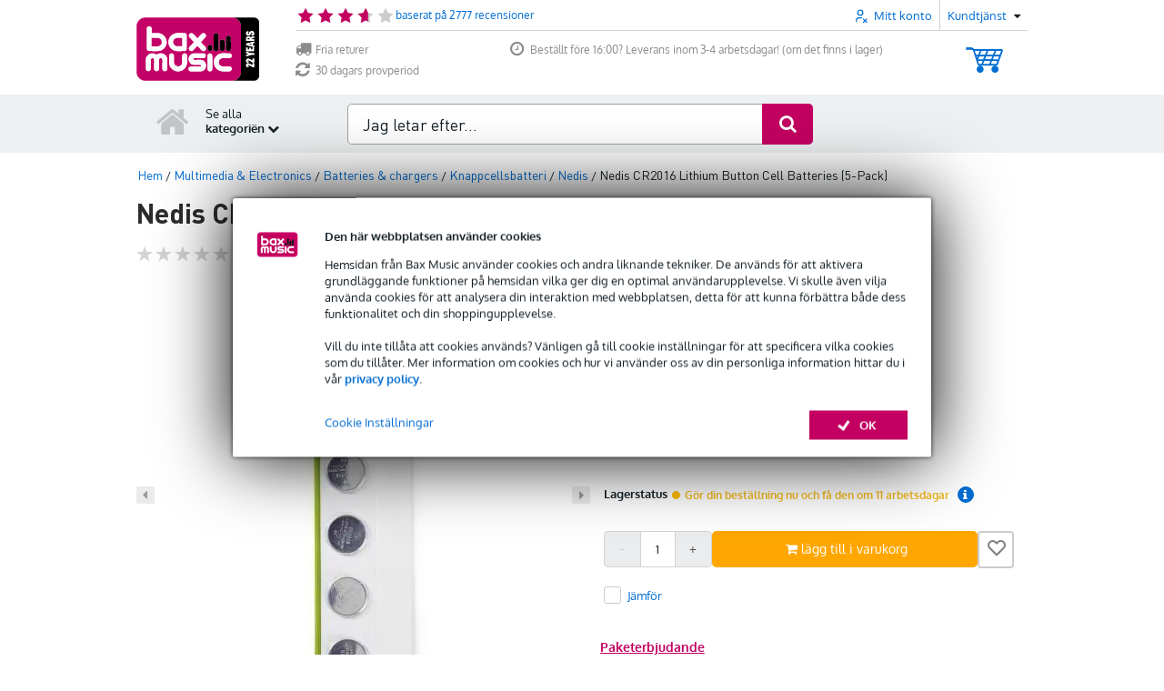

--- FILE ---
content_type: text/html; charset=utf-8
request_url: https://www.google.com/recaptcha/api2/anchor?ar=1&k=6Le2Ip0UAAAAAM07usL0NbDsxL1HJNGojzEh29Og&co=aHR0cHM6Ly93d3cuYmF4LXNob3Auc2U6NDQz&hl=en&v=PoyoqOPhxBO7pBk68S4YbpHZ&size=invisible&anchor-ms=20000&execute-ms=30000&cb=dk80ksa8cfx9
body_size: 48583
content:
<!DOCTYPE HTML><html dir="ltr" lang="en"><head><meta http-equiv="Content-Type" content="text/html; charset=UTF-8">
<meta http-equiv="X-UA-Compatible" content="IE=edge">
<title>reCAPTCHA</title>
<style type="text/css">
/* cyrillic-ext */
@font-face {
  font-family: 'Roboto';
  font-style: normal;
  font-weight: 400;
  font-stretch: 100%;
  src: url(//fonts.gstatic.com/s/roboto/v48/KFO7CnqEu92Fr1ME7kSn66aGLdTylUAMa3GUBHMdazTgWw.woff2) format('woff2');
  unicode-range: U+0460-052F, U+1C80-1C8A, U+20B4, U+2DE0-2DFF, U+A640-A69F, U+FE2E-FE2F;
}
/* cyrillic */
@font-face {
  font-family: 'Roboto';
  font-style: normal;
  font-weight: 400;
  font-stretch: 100%;
  src: url(//fonts.gstatic.com/s/roboto/v48/KFO7CnqEu92Fr1ME7kSn66aGLdTylUAMa3iUBHMdazTgWw.woff2) format('woff2');
  unicode-range: U+0301, U+0400-045F, U+0490-0491, U+04B0-04B1, U+2116;
}
/* greek-ext */
@font-face {
  font-family: 'Roboto';
  font-style: normal;
  font-weight: 400;
  font-stretch: 100%;
  src: url(//fonts.gstatic.com/s/roboto/v48/KFO7CnqEu92Fr1ME7kSn66aGLdTylUAMa3CUBHMdazTgWw.woff2) format('woff2');
  unicode-range: U+1F00-1FFF;
}
/* greek */
@font-face {
  font-family: 'Roboto';
  font-style: normal;
  font-weight: 400;
  font-stretch: 100%;
  src: url(//fonts.gstatic.com/s/roboto/v48/KFO7CnqEu92Fr1ME7kSn66aGLdTylUAMa3-UBHMdazTgWw.woff2) format('woff2');
  unicode-range: U+0370-0377, U+037A-037F, U+0384-038A, U+038C, U+038E-03A1, U+03A3-03FF;
}
/* math */
@font-face {
  font-family: 'Roboto';
  font-style: normal;
  font-weight: 400;
  font-stretch: 100%;
  src: url(//fonts.gstatic.com/s/roboto/v48/KFO7CnqEu92Fr1ME7kSn66aGLdTylUAMawCUBHMdazTgWw.woff2) format('woff2');
  unicode-range: U+0302-0303, U+0305, U+0307-0308, U+0310, U+0312, U+0315, U+031A, U+0326-0327, U+032C, U+032F-0330, U+0332-0333, U+0338, U+033A, U+0346, U+034D, U+0391-03A1, U+03A3-03A9, U+03B1-03C9, U+03D1, U+03D5-03D6, U+03F0-03F1, U+03F4-03F5, U+2016-2017, U+2034-2038, U+203C, U+2040, U+2043, U+2047, U+2050, U+2057, U+205F, U+2070-2071, U+2074-208E, U+2090-209C, U+20D0-20DC, U+20E1, U+20E5-20EF, U+2100-2112, U+2114-2115, U+2117-2121, U+2123-214F, U+2190, U+2192, U+2194-21AE, U+21B0-21E5, U+21F1-21F2, U+21F4-2211, U+2213-2214, U+2216-22FF, U+2308-230B, U+2310, U+2319, U+231C-2321, U+2336-237A, U+237C, U+2395, U+239B-23B7, U+23D0, U+23DC-23E1, U+2474-2475, U+25AF, U+25B3, U+25B7, U+25BD, U+25C1, U+25CA, U+25CC, U+25FB, U+266D-266F, U+27C0-27FF, U+2900-2AFF, U+2B0E-2B11, U+2B30-2B4C, U+2BFE, U+3030, U+FF5B, U+FF5D, U+1D400-1D7FF, U+1EE00-1EEFF;
}
/* symbols */
@font-face {
  font-family: 'Roboto';
  font-style: normal;
  font-weight: 400;
  font-stretch: 100%;
  src: url(//fonts.gstatic.com/s/roboto/v48/KFO7CnqEu92Fr1ME7kSn66aGLdTylUAMaxKUBHMdazTgWw.woff2) format('woff2');
  unicode-range: U+0001-000C, U+000E-001F, U+007F-009F, U+20DD-20E0, U+20E2-20E4, U+2150-218F, U+2190, U+2192, U+2194-2199, U+21AF, U+21E6-21F0, U+21F3, U+2218-2219, U+2299, U+22C4-22C6, U+2300-243F, U+2440-244A, U+2460-24FF, U+25A0-27BF, U+2800-28FF, U+2921-2922, U+2981, U+29BF, U+29EB, U+2B00-2BFF, U+4DC0-4DFF, U+FFF9-FFFB, U+10140-1018E, U+10190-1019C, U+101A0, U+101D0-101FD, U+102E0-102FB, U+10E60-10E7E, U+1D2C0-1D2D3, U+1D2E0-1D37F, U+1F000-1F0FF, U+1F100-1F1AD, U+1F1E6-1F1FF, U+1F30D-1F30F, U+1F315, U+1F31C, U+1F31E, U+1F320-1F32C, U+1F336, U+1F378, U+1F37D, U+1F382, U+1F393-1F39F, U+1F3A7-1F3A8, U+1F3AC-1F3AF, U+1F3C2, U+1F3C4-1F3C6, U+1F3CA-1F3CE, U+1F3D4-1F3E0, U+1F3ED, U+1F3F1-1F3F3, U+1F3F5-1F3F7, U+1F408, U+1F415, U+1F41F, U+1F426, U+1F43F, U+1F441-1F442, U+1F444, U+1F446-1F449, U+1F44C-1F44E, U+1F453, U+1F46A, U+1F47D, U+1F4A3, U+1F4B0, U+1F4B3, U+1F4B9, U+1F4BB, U+1F4BF, U+1F4C8-1F4CB, U+1F4D6, U+1F4DA, U+1F4DF, U+1F4E3-1F4E6, U+1F4EA-1F4ED, U+1F4F7, U+1F4F9-1F4FB, U+1F4FD-1F4FE, U+1F503, U+1F507-1F50B, U+1F50D, U+1F512-1F513, U+1F53E-1F54A, U+1F54F-1F5FA, U+1F610, U+1F650-1F67F, U+1F687, U+1F68D, U+1F691, U+1F694, U+1F698, U+1F6AD, U+1F6B2, U+1F6B9-1F6BA, U+1F6BC, U+1F6C6-1F6CF, U+1F6D3-1F6D7, U+1F6E0-1F6EA, U+1F6F0-1F6F3, U+1F6F7-1F6FC, U+1F700-1F7FF, U+1F800-1F80B, U+1F810-1F847, U+1F850-1F859, U+1F860-1F887, U+1F890-1F8AD, U+1F8B0-1F8BB, U+1F8C0-1F8C1, U+1F900-1F90B, U+1F93B, U+1F946, U+1F984, U+1F996, U+1F9E9, U+1FA00-1FA6F, U+1FA70-1FA7C, U+1FA80-1FA89, U+1FA8F-1FAC6, U+1FACE-1FADC, U+1FADF-1FAE9, U+1FAF0-1FAF8, U+1FB00-1FBFF;
}
/* vietnamese */
@font-face {
  font-family: 'Roboto';
  font-style: normal;
  font-weight: 400;
  font-stretch: 100%;
  src: url(//fonts.gstatic.com/s/roboto/v48/KFO7CnqEu92Fr1ME7kSn66aGLdTylUAMa3OUBHMdazTgWw.woff2) format('woff2');
  unicode-range: U+0102-0103, U+0110-0111, U+0128-0129, U+0168-0169, U+01A0-01A1, U+01AF-01B0, U+0300-0301, U+0303-0304, U+0308-0309, U+0323, U+0329, U+1EA0-1EF9, U+20AB;
}
/* latin-ext */
@font-face {
  font-family: 'Roboto';
  font-style: normal;
  font-weight: 400;
  font-stretch: 100%;
  src: url(//fonts.gstatic.com/s/roboto/v48/KFO7CnqEu92Fr1ME7kSn66aGLdTylUAMa3KUBHMdazTgWw.woff2) format('woff2');
  unicode-range: U+0100-02BA, U+02BD-02C5, U+02C7-02CC, U+02CE-02D7, U+02DD-02FF, U+0304, U+0308, U+0329, U+1D00-1DBF, U+1E00-1E9F, U+1EF2-1EFF, U+2020, U+20A0-20AB, U+20AD-20C0, U+2113, U+2C60-2C7F, U+A720-A7FF;
}
/* latin */
@font-face {
  font-family: 'Roboto';
  font-style: normal;
  font-weight: 400;
  font-stretch: 100%;
  src: url(//fonts.gstatic.com/s/roboto/v48/KFO7CnqEu92Fr1ME7kSn66aGLdTylUAMa3yUBHMdazQ.woff2) format('woff2');
  unicode-range: U+0000-00FF, U+0131, U+0152-0153, U+02BB-02BC, U+02C6, U+02DA, U+02DC, U+0304, U+0308, U+0329, U+2000-206F, U+20AC, U+2122, U+2191, U+2193, U+2212, U+2215, U+FEFF, U+FFFD;
}
/* cyrillic-ext */
@font-face {
  font-family: 'Roboto';
  font-style: normal;
  font-weight: 500;
  font-stretch: 100%;
  src: url(//fonts.gstatic.com/s/roboto/v48/KFO7CnqEu92Fr1ME7kSn66aGLdTylUAMa3GUBHMdazTgWw.woff2) format('woff2');
  unicode-range: U+0460-052F, U+1C80-1C8A, U+20B4, U+2DE0-2DFF, U+A640-A69F, U+FE2E-FE2F;
}
/* cyrillic */
@font-face {
  font-family: 'Roboto';
  font-style: normal;
  font-weight: 500;
  font-stretch: 100%;
  src: url(//fonts.gstatic.com/s/roboto/v48/KFO7CnqEu92Fr1ME7kSn66aGLdTylUAMa3iUBHMdazTgWw.woff2) format('woff2');
  unicode-range: U+0301, U+0400-045F, U+0490-0491, U+04B0-04B1, U+2116;
}
/* greek-ext */
@font-face {
  font-family: 'Roboto';
  font-style: normal;
  font-weight: 500;
  font-stretch: 100%;
  src: url(//fonts.gstatic.com/s/roboto/v48/KFO7CnqEu92Fr1ME7kSn66aGLdTylUAMa3CUBHMdazTgWw.woff2) format('woff2');
  unicode-range: U+1F00-1FFF;
}
/* greek */
@font-face {
  font-family: 'Roboto';
  font-style: normal;
  font-weight: 500;
  font-stretch: 100%;
  src: url(//fonts.gstatic.com/s/roboto/v48/KFO7CnqEu92Fr1ME7kSn66aGLdTylUAMa3-UBHMdazTgWw.woff2) format('woff2');
  unicode-range: U+0370-0377, U+037A-037F, U+0384-038A, U+038C, U+038E-03A1, U+03A3-03FF;
}
/* math */
@font-face {
  font-family: 'Roboto';
  font-style: normal;
  font-weight: 500;
  font-stretch: 100%;
  src: url(//fonts.gstatic.com/s/roboto/v48/KFO7CnqEu92Fr1ME7kSn66aGLdTylUAMawCUBHMdazTgWw.woff2) format('woff2');
  unicode-range: U+0302-0303, U+0305, U+0307-0308, U+0310, U+0312, U+0315, U+031A, U+0326-0327, U+032C, U+032F-0330, U+0332-0333, U+0338, U+033A, U+0346, U+034D, U+0391-03A1, U+03A3-03A9, U+03B1-03C9, U+03D1, U+03D5-03D6, U+03F0-03F1, U+03F4-03F5, U+2016-2017, U+2034-2038, U+203C, U+2040, U+2043, U+2047, U+2050, U+2057, U+205F, U+2070-2071, U+2074-208E, U+2090-209C, U+20D0-20DC, U+20E1, U+20E5-20EF, U+2100-2112, U+2114-2115, U+2117-2121, U+2123-214F, U+2190, U+2192, U+2194-21AE, U+21B0-21E5, U+21F1-21F2, U+21F4-2211, U+2213-2214, U+2216-22FF, U+2308-230B, U+2310, U+2319, U+231C-2321, U+2336-237A, U+237C, U+2395, U+239B-23B7, U+23D0, U+23DC-23E1, U+2474-2475, U+25AF, U+25B3, U+25B7, U+25BD, U+25C1, U+25CA, U+25CC, U+25FB, U+266D-266F, U+27C0-27FF, U+2900-2AFF, U+2B0E-2B11, U+2B30-2B4C, U+2BFE, U+3030, U+FF5B, U+FF5D, U+1D400-1D7FF, U+1EE00-1EEFF;
}
/* symbols */
@font-face {
  font-family: 'Roboto';
  font-style: normal;
  font-weight: 500;
  font-stretch: 100%;
  src: url(//fonts.gstatic.com/s/roboto/v48/KFO7CnqEu92Fr1ME7kSn66aGLdTylUAMaxKUBHMdazTgWw.woff2) format('woff2');
  unicode-range: U+0001-000C, U+000E-001F, U+007F-009F, U+20DD-20E0, U+20E2-20E4, U+2150-218F, U+2190, U+2192, U+2194-2199, U+21AF, U+21E6-21F0, U+21F3, U+2218-2219, U+2299, U+22C4-22C6, U+2300-243F, U+2440-244A, U+2460-24FF, U+25A0-27BF, U+2800-28FF, U+2921-2922, U+2981, U+29BF, U+29EB, U+2B00-2BFF, U+4DC0-4DFF, U+FFF9-FFFB, U+10140-1018E, U+10190-1019C, U+101A0, U+101D0-101FD, U+102E0-102FB, U+10E60-10E7E, U+1D2C0-1D2D3, U+1D2E0-1D37F, U+1F000-1F0FF, U+1F100-1F1AD, U+1F1E6-1F1FF, U+1F30D-1F30F, U+1F315, U+1F31C, U+1F31E, U+1F320-1F32C, U+1F336, U+1F378, U+1F37D, U+1F382, U+1F393-1F39F, U+1F3A7-1F3A8, U+1F3AC-1F3AF, U+1F3C2, U+1F3C4-1F3C6, U+1F3CA-1F3CE, U+1F3D4-1F3E0, U+1F3ED, U+1F3F1-1F3F3, U+1F3F5-1F3F7, U+1F408, U+1F415, U+1F41F, U+1F426, U+1F43F, U+1F441-1F442, U+1F444, U+1F446-1F449, U+1F44C-1F44E, U+1F453, U+1F46A, U+1F47D, U+1F4A3, U+1F4B0, U+1F4B3, U+1F4B9, U+1F4BB, U+1F4BF, U+1F4C8-1F4CB, U+1F4D6, U+1F4DA, U+1F4DF, U+1F4E3-1F4E6, U+1F4EA-1F4ED, U+1F4F7, U+1F4F9-1F4FB, U+1F4FD-1F4FE, U+1F503, U+1F507-1F50B, U+1F50D, U+1F512-1F513, U+1F53E-1F54A, U+1F54F-1F5FA, U+1F610, U+1F650-1F67F, U+1F687, U+1F68D, U+1F691, U+1F694, U+1F698, U+1F6AD, U+1F6B2, U+1F6B9-1F6BA, U+1F6BC, U+1F6C6-1F6CF, U+1F6D3-1F6D7, U+1F6E0-1F6EA, U+1F6F0-1F6F3, U+1F6F7-1F6FC, U+1F700-1F7FF, U+1F800-1F80B, U+1F810-1F847, U+1F850-1F859, U+1F860-1F887, U+1F890-1F8AD, U+1F8B0-1F8BB, U+1F8C0-1F8C1, U+1F900-1F90B, U+1F93B, U+1F946, U+1F984, U+1F996, U+1F9E9, U+1FA00-1FA6F, U+1FA70-1FA7C, U+1FA80-1FA89, U+1FA8F-1FAC6, U+1FACE-1FADC, U+1FADF-1FAE9, U+1FAF0-1FAF8, U+1FB00-1FBFF;
}
/* vietnamese */
@font-face {
  font-family: 'Roboto';
  font-style: normal;
  font-weight: 500;
  font-stretch: 100%;
  src: url(//fonts.gstatic.com/s/roboto/v48/KFO7CnqEu92Fr1ME7kSn66aGLdTylUAMa3OUBHMdazTgWw.woff2) format('woff2');
  unicode-range: U+0102-0103, U+0110-0111, U+0128-0129, U+0168-0169, U+01A0-01A1, U+01AF-01B0, U+0300-0301, U+0303-0304, U+0308-0309, U+0323, U+0329, U+1EA0-1EF9, U+20AB;
}
/* latin-ext */
@font-face {
  font-family: 'Roboto';
  font-style: normal;
  font-weight: 500;
  font-stretch: 100%;
  src: url(//fonts.gstatic.com/s/roboto/v48/KFO7CnqEu92Fr1ME7kSn66aGLdTylUAMa3KUBHMdazTgWw.woff2) format('woff2');
  unicode-range: U+0100-02BA, U+02BD-02C5, U+02C7-02CC, U+02CE-02D7, U+02DD-02FF, U+0304, U+0308, U+0329, U+1D00-1DBF, U+1E00-1E9F, U+1EF2-1EFF, U+2020, U+20A0-20AB, U+20AD-20C0, U+2113, U+2C60-2C7F, U+A720-A7FF;
}
/* latin */
@font-face {
  font-family: 'Roboto';
  font-style: normal;
  font-weight: 500;
  font-stretch: 100%;
  src: url(//fonts.gstatic.com/s/roboto/v48/KFO7CnqEu92Fr1ME7kSn66aGLdTylUAMa3yUBHMdazQ.woff2) format('woff2');
  unicode-range: U+0000-00FF, U+0131, U+0152-0153, U+02BB-02BC, U+02C6, U+02DA, U+02DC, U+0304, U+0308, U+0329, U+2000-206F, U+20AC, U+2122, U+2191, U+2193, U+2212, U+2215, U+FEFF, U+FFFD;
}
/* cyrillic-ext */
@font-face {
  font-family: 'Roboto';
  font-style: normal;
  font-weight: 900;
  font-stretch: 100%;
  src: url(//fonts.gstatic.com/s/roboto/v48/KFO7CnqEu92Fr1ME7kSn66aGLdTylUAMa3GUBHMdazTgWw.woff2) format('woff2');
  unicode-range: U+0460-052F, U+1C80-1C8A, U+20B4, U+2DE0-2DFF, U+A640-A69F, U+FE2E-FE2F;
}
/* cyrillic */
@font-face {
  font-family: 'Roboto';
  font-style: normal;
  font-weight: 900;
  font-stretch: 100%;
  src: url(//fonts.gstatic.com/s/roboto/v48/KFO7CnqEu92Fr1ME7kSn66aGLdTylUAMa3iUBHMdazTgWw.woff2) format('woff2');
  unicode-range: U+0301, U+0400-045F, U+0490-0491, U+04B0-04B1, U+2116;
}
/* greek-ext */
@font-face {
  font-family: 'Roboto';
  font-style: normal;
  font-weight: 900;
  font-stretch: 100%;
  src: url(//fonts.gstatic.com/s/roboto/v48/KFO7CnqEu92Fr1ME7kSn66aGLdTylUAMa3CUBHMdazTgWw.woff2) format('woff2');
  unicode-range: U+1F00-1FFF;
}
/* greek */
@font-face {
  font-family: 'Roboto';
  font-style: normal;
  font-weight: 900;
  font-stretch: 100%;
  src: url(//fonts.gstatic.com/s/roboto/v48/KFO7CnqEu92Fr1ME7kSn66aGLdTylUAMa3-UBHMdazTgWw.woff2) format('woff2');
  unicode-range: U+0370-0377, U+037A-037F, U+0384-038A, U+038C, U+038E-03A1, U+03A3-03FF;
}
/* math */
@font-face {
  font-family: 'Roboto';
  font-style: normal;
  font-weight: 900;
  font-stretch: 100%;
  src: url(//fonts.gstatic.com/s/roboto/v48/KFO7CnqEu92Fr1ME7kSn66aGLdTylUAMawCUBHMdazTgWw.woff2) format('woff2');
  unicode-range: U+0302-0303, U+0305, U+0307-0308, U+0310, U+0312, U+0315, U+031A, U+0326-0327, U+032C, U+032F-0330, U+0332-0333, U+0338, U+033A, U+0346, U+034D, U+0391-03A1, U+03A3-03A9, U+03B1-03C9, U+03D1, U+03D5-03D6, U+03F0-03F1, U+03F4-03F5, U+2016-2017, U+2034-2038, U+203C, U+2040, U+2043, U+2047, U+2050, U+2057, U+205F, U+2070-2071, U+2074-208E, U+2090-209C, U+20D0-20DC, U+20E1, U+20E5-20EF, U+2100-2112, U+2114-2115, U+2117-2121, U+2123-214F, U+2190, U+2192, U+2194-21AE, U+21B0-21E5, U+21F1-21F2, U+21F4-2211, U+2213-2214, U+2216-22FF, U+2308-230B, U+2310, U+2319, U+231C-2321, U+2336-237A, U+237C, U+2395, U+239B-23B7, U+23D0, U+23DC-23E1, U+2474-2475, U+25AF, U+25B3, U+25B7, U+25BD, U+25C1, U+25CA, U+25CC, U+25FB, U+266D-266F, U+27C0-27FF, U+2900-2AFF, U+2B0E-2B11, U+2B30-2B4C, U+2BFE, U+3030, U+FF5B, U+FF5D, U+1D400-1D7FF, U+1EE00-1EEFF;
}
/* symbols */
@font-face {
  font-family: 'Roboto';
  font-style: normal;
  font-weight: 900;
  font-stretch: 100%;
  src: url(//fonts.gstatic.com/s/roboto/v48/KFO7CnqEu92Fr1ME7kSn66aGLdTylUAMaxKUBHMdazTgWw.woff2) format('woff2');
  unicode-range: U+0001-000C, U+000E-001F, U+007F-009F, U+20DD-20E0, U+20E2-20E4, U+2150-218F, U+2190, U+2192, U+2194-2199, U+21AF, U+21E6-21F0, U+21F3, U+2218-2219, U+2299, U+22C4-22C6, U+2300-243F, U+2440-244A, U+2460-24FF, U+25A0-27BF, U+2800-28FF, U+2921-2922, U+2981, U+29BF, U+29EB, U+2B00-2BFF, U+4DC0-4DFF, U+FFF9-FFFB, U+10140-1018E, U+10190-1019C, U+101A0, U+101D0-101FD, U+102E0-102FB, U+10E60-10E7E, U+1D2C0-1D2D3, U+1D2E0-1D37F, U+1F000-1F0FF, U+1F100-1F1AD, U+1F1E6-1F1FF, U+1F30D-1F30F, U+1F315, U+1F31C, U+1F31E, U+1F320-1F32C, U+1F336, U+1F378, U+1F37D, U+1F382, U+1F393-1F39F, U+1F3A7-1F3A8, U+1F3AC-1F3AF, U+1F3C2, U+1F3C4-1F3C6, U+1F3CA-1F3CE, U+1F3D4-1F3E0, U+1F3ED, U+1F3F1-1F3F3, U+1F3F5-1F3F7, U+1F408, U+1F415, U+1F41F, U+1F426, U+1F43F, U+1F441-1F442, U+1F444, U+1F446-1F449, U+1F44C-1F44E, U+1F453, U+1F46A, U+1F47D, U+1F4A3, U+1F4B0, U+1F4B3, U+1F4B9, U+1F4BB, U+1F4BF, U+1F4C8-1F4CB, U+1F4D6, U+1F4DA, U+1F4DF, U+1F4E3-1F4E6, U+1F4EA-1F4ED, U+1F4F7, U+1F4F9-1F4FB, U+1F4FD-1F4FE, U+1F503, U+1F507-1F50B, U+1F50D, U+1F512-1F513, U+1F53E-1F54A, U+1F54F-1F5FA, U+1F610, U+1F650-1F67F, U+1F687, U+1F68D, U+1F691, U+1F694, U+1F698, U+1F6AD, U+1F6B2, U+1F6B9-1F6BA, U+1F6BC, U+1F6C6-1F6CF, U+1F6D3-1F6D7, U+1F6E0-1F6EA, U+1F6F0-1F6F3, U+1F6F7-1F6FC, U+1F700-1F7FF, U+1F800-1F80B, U+1F810-1F847, U+1F850-1F859, U+1F860-1F887, U+1F890-1F8AD, U+1F8B0-1F8BB, U+1F8C0-1F8C1, U+1F900-1F90B, U+1F93B, U+1F946, U+1F984, U+1F996, U+1F9E9, U+1FA00-1FA6F, U+1FA70-1FA7C, U+1FA80-1FA89, U+1FA8F-1FAC6, U+1FACE-1FADC, U+1FADF-1FAE9, U+1FAF0-1FAF8, U+1FB00-1FBFF;
}
/* vietnamese */
@font-face {
  font-family: 'Roboto';
  font-style: normal;
  font-weight: 900;
  font-stretch: 100%;
  src: url(//fonts.gstatic.com/s/roboto/v48/KFO7CnqEu92Fr1ME7kSn66aGLdTylUAMa3OUBHMdazTgWw.woff2) format('woff2');
  unicode-range: U+0102-0103, U+0110-0111, U+0128-0129, U+0168-0169, U+01A0-01A1, U+01AF-01B0, U+0300-0301, U+0303-0304, U+0308-0309, U+0323, U+0329, U+1EA0-1EF9, U+20AB;
}
/* latin-ext */
@font-face {
  font-family: 'Roboto';
  font-style: normal;
  font-weight: 900;
  font-stretch: 100%;
  src: url(//fonts.gstatic.com/s/roboto/v48/KFO7CnqEu92Fr1ME7kSn66aGLdTylUAMa3KUBHMdazTgWw.woff2) format('woff2');
  unicode-range: U+0100-02BA, U+02BD-02C5, U+02C7-02CC, U+02CE-02D7, U+02DD-02FF, U+0304, U+0308, U+0329, U+1D00-1DBF, U+1E00-1E9F, U+1EF2-1EFF, U+2020, U+20A0-20AB, U+20AD-20C0, U+2113, U+2C60-2C7F, U+A720-A7FF;
}
/* latin */
@font-face {
  font-family: 'Roboto';
  font-style: normal;
  font-weight: 900;
  font-stretch: 100%;
  src: url(//fonts.gstatic.com/s/roboto/v48/KFO7CnqEu92Fr1ME7kSn66aGLdTylUAMa3yUBHMdazQ.woff2) format('woff2');
  unicode-range: U+0000-00FF, U+0131, U+0152-0153, U+02BB-02BC, U+02C6, U+02DA, U+02DC, U+0304, U+0308, U+0329, U+2000-206F, U+20AC, U+2122, U+2191, U+2193, U+2212, U+2215, U+FEFF, U+FFFD;
}

</style>
<link rel="stylesheet" type="text/css" href="https://www.gstatic.com/recaptcha/releases/PoyoqOPhxBO7pBk68S4YbpHZ/styles__ltr.css">
<script nonce="gTTxAqy1bJsdxBGrw6BnpA" type="text/javascript">window['__recaptcha_api'] = 'https://www.google.com/recaptcha/api2/';</script>
<script type="text/javascript" src="https://www.gstatic.com/recaptcha/releases/PoyoqOPhxBO7pBk68S4YbpHZ/recaptcha__en.js" nonce="gTTxAqy1bJsdxBGrw6BnpA">
      
    </script></head>
<body><div id="rc-anchor-alert" class="rc-anchor-alert"></div>
<input type="hidden" id="recaptcha-token" value="[base64]">
<script type="text/javascript" nonce="gTTxAqy1bJsdxBGrw6BnpA">
      recaptcha.anchor.Main.init("[\x22ainput\x22,[\x22bgdata\x22,\x22\x22,\[base64]/[base64]/[base64]/bmV3IHJbeF0oY1swXSk6RT09Mj9uZXcgclt4XShjWzBdLGNbMV0pOkU9PTM/bmV3IHJbeF0oY1swXSxjWzFdLGNbMl0pOkU9PTQ/[base64]/[base64]/[base64]/[base64]/[base64]/[base64]/[base64]/[base64]\x22,\[base64]\\u003d\x22,\x22w5Epw6xkw6LCocOBwq86w6TCkcKHwrfDncK7EMOMw5ATQXFmVsKpakPCvmzChCLDl8KwRXoxwqtNw7UTw73CtwBfw6XCg8KmwrctFMOJwq/DpCUrwoR2REPCkGgLw7ZWGCZ+RyXDkgtbN3pxw5dHw5tZw6HCg8OHw43DpmjDojdrw6HCj05WWCDCmcOIeSkLw6l0ZBzCosO3wqjDiHvDmMKnwqxiw7TDl8OmDMKHw58Aw5PDucOAQsKrAcKyw6/[base64]/GMOxwqPCnnXCkcOxdsOJJ3zDpSAZw5TCol/DvEMsw6Fzag9yeTJ6w4ZGWTVow6DDvx1MMcOTa8KnBTlRLBLDp8K0wrhDwqbDr34QwoXCgjZ7GsK/VsKwV0DCqGPDmsKNAcKLwrrDs8OGD8KtWsKvOz0Iw7N8wofCmTpBUMOuwrA8wr/Cp8KMHyHDtcOUwrlyAWTClBtXwrbDkWvDgMOkKsOHTcOffMOkFCHDkUshCcKnTcO5wqrDjUFnLMONwo9oBgzCssOhwpbDk8OSLFFjwqDCqk/DtjgXw5Ykw6RtwqnCkjY0w54Owopnw6TCjsKAwqtdGy50IH0hP2TCt1nCisOEwqBew5pVBcOlwr1/SAVIw4EKw7fDpcK2wpRQHmLDr8KKD8ObY8KBw6DCmMO5OVXDtS0PKsKFbsOMwozCuncKPDgqLMOFR8KtPMK8wptmwo/CgMKRISnCnsKXwot1wqgLw7rCs0AIw7sXXxs8w77CjF0nB00bw7HDpkYJa3DDl8OmRxXDvsOqwoAzw79VcMObRiNJbMOyA1daw79mwrQKw6DDlcOkwqE9KSt9woVgO8OAwp/Cgm1fbgRAw5YFF3rCisK+wptKwqE7wpHDs8KUw5Mvwpp7worDtsKOw4XCnlXDs8KBdjFlOWdxwoZnwpB2U8Otw57DklUxAgzDlsKswpJdwrwdfMKsw6tiR27CkzJtwp0jwqjCtjHDlikNw53Dr0fCpyHCqcOhw6o+OTkCw61tFcKaYcKJw57Cml7Csx/Cgy/DnsOBw5fDgcKaXcO9FcO/w5puwo0WKnhXa8O/EcOHwpsrQ05sPEY/asKVJWl0XgzDh8KDwrwwwo4KARfDvMOKX8OjFMKpw5vDgcKPHCB4w7TCuwJWwo1PM8KGTsKgwo7CpmPCv8OiTcK6wqF1dx/Ds8O8w4x/[base64]/w4NzExXDpcK4w5nDm1EXwosTJMK7w5PDiDLCmSdrF8O/w7gwYwslWsOAGcKtNgbDhiHCrzABw7/CgVNVw43DuS5Vw73DuU14BDMfNFDCtMOLEht/[base64]/wprDo3gwHD3CiMKjw5zCkcKfFBB/STosb8KCwpbCtMKWw5fDhWfDvyjDhsOGw6LDtUtLQsKzfcO+YVBXCsO4wqc6wocWTWzCocOTST1cKcK5wqXCrCVfw653IHogXFLCjz/CvsO+w7DCtMOzAjbCkcKPwpPDuMOpAQtPck/[base64]/[base64]/[base64]/[base64]/A2kBwp52BCHCtX5vw4TDkw7DlcKFWiLCicO+w4QkLsOIBMOhQFHCjz0twp/DhAbCq8Kew7PDicKgIUd4w4Njw5sdEMK0B8OSworCjmVuwrnDhxVFw4LDsx/Co1UBw48aQ8OzV8Kxwr4QBBfDiBwyAsK4WkbCrMKQw45DwrcGw5QfwoDCncKbwpDDgmjDl2IcGsOwQyVVQ2/CoHtrwpzDmBDCpcOoDgIgw5A6emxew5vChMOJIUzCmxUvWcONdMKYF8KLZ8O9wpB9worCrSlNE2jDkHzDqXfChkVTVsKhw6xtDsOJHm4hwrnDnMKTNHVLXcOZB8OSw5PClHzCgQZ0aXVfwqzDgGnDoG/DjVAtBR4Tw7jCu03Dj8OZw5Atw7dQUWMow5E9HUF5McOPw7A/w6A3w5ZxwojDiMK+w4/DizjDvB/Dl8OVc0lhHWTCvsOww7zCkWTDvnBLdjHCjMO9ecOxwrFkesKFwqjDtcKEEsOoZsOzwr11w4lkw5EZwo/CpEvCklwXTsKUw75nw7wICEdLwp58w7XDo8K8wrPDq0BiPsKJw4bCrTBCwpTDosO/dMOQTXDCvC/[base64]/CgsK5w4DDrzgIdHp+P8OewqAzEsK8wqzDrMKEwrTDngA7w6dzcgFGGsORwonCqnIyXcOgwrDClwE4HGDCmQ0XSsObPsKrVUPDpcOTb8KjwpInwrLDqx/Dsy9jOB9jK2LDqsOtC0zDpcK4CsKoF2BjG8K+w6k/[base64]/CpMOXGMKVUMO1Gm/DsTbCncOfw6DCkcKSFwnCv8OQEMK8wprDiBzDt8OrVMKYTVNvU1keN8KAwrvDqEDCqcOFUcOtw4PCn0XDisOVwp0ZwpIow6FLIcKOKQHDpsKsw7/CrMO4w48Yw5EIIB/CtV8HXMOVw4/DtWLDjsOkJ8O6ZMKTwoYlw6XDjwbCj3N2TMO1Y8OvFRRBR8KKIsKlwrIoHMOrdETDl8Klw7XDssK9UUfDhRIrX8KbdlLCi8OVw5giw4tjLQA3bMKSHsKfw7bCiMOkw6/CtMOaw5/CkkvDpcKww5BNHnjCuFfCpcKlWMOGw6HDllBtw4fDghIDwpfDj3bDrlYoU8OBw5EYw4R8wofCm8OUw5TCoXh/XyDDsMOOZERqWMKgw7M3PzLCj8KFwpDCvB1tw4k5Zks/wqMbw5rCicKJwrQewqbCqsOFwp9lwoYdw4ZhJRzCtxg+Y0Npw7p8UV9QW8KFwrrDuwpHS3Q6wo/CnMKCLCQzH1slwr/Dn8Kbw67DuMOxwoYzw5bClcOswr5QScKmw57DlcKawqnChWF8w4TCuMKPYcO6YsKrw5TDpsO/UMOocRcURhDCsScuw7EiwoTDqHvDnR3Dq8O6w5vDqC3DgMOeYCbDslFowrcjE8OuA1vConLCoWpFN8OrDTTCiChqworCqS8aw7fCjSTDk3g9wop8Sjokw4I/w6IiGyXCtVE6WcOFw6lWwoHCusKFX8OZf8KBwpnDpMOgUH00w4fDjcK3w74zw4rCryPCsMO2w40bwqRFw5LDjsOsw70+R07CjQ4ewo4xw5vDnMOcwpo0NmhBwoRzw5jDvg/DsMOEw4Aqw6ZWwpIGdcO8wp7CnnBmwqkTNHkTw6zDq3TCpwx7w4EGw5PCoH/CrQHDssO+w5t3BMOOw6DClwEJO8OPw6QXw7VwFcKLcsKiwr1BaSAOwoQKwoRGHnN9wpEtw69Tw7ILw54SFDc8Xwhqw7lcNS80ZcOkUFvDr2J7P3tCw7V/Q8K8cF3DulDDpV93fEzDgcKdwoxjbm/[base64]/CsEgDw6NswocjZCsWwqLCs1EScMO8wq1Mw79Nw4tQacOCw47Dt8KPw4MuU8OpLQnDqiPDt8OFwrzCsQzCvUHDmMOQw4jCryfCuTrClSnCtMOawr/ClsOGUMKWw4kjIcOOasK4B8OCGcONw4gSwrtCw5XDhsKIw4NRUcKiwrvDnGBtPMKQw6F0w5QxwoZvwq92dMOQVcOGPcKpcjcsLEYhZCjCqFrDvMKHBsKdwqpTdw0CIcOGwpfDuTXDgXpQBMKkw6rCksOcw4DDg8K4GcO7w7XDhyfCo8O7wpbCvDU/NMOCw5dOwqYBw74Swrsgw6lQw5xQXn1lMcKmfMK3w5diZMKhwqfDlMK8w4nCosKlWcKWCBnDu8KyZTAaAcOffBzDj8Kpf8OZPAN8LsOqV30HwpTDhiAAcsKdw6Ugw5bCksKJwrzDrsOtw5XDvhDCh0DCpMKOJTU5dQUKwqrCunDDv2rCrw/CjsK/[base64]/woTDlGYaw7HCv8OUTsOnwp99wqMzwqPCoGEjNVbCtEbDqMOww5bCsQTCt1YyZl8tCsKhw7RfwqbDpcK0wqzDoFnCo1Y8wpUAYMOmwrjDgcKxw4vCrgZpwqFZM8KLwpDCmcO9U2Ecwp8KCMKze8K3w5QLfxjDulsdw6nCscKrZ1MtV2/Dl8KyCsOSwoXDu8OkJcKVw58haMOIJWfCqFzDlMK7E8Obw4XCiMObwolCTnpQw4hjLhLCk8Kkwr5+LwXCvxzCkMKsw5xHUARYw5HCmVx5wol6I3LDp8OLw5TDg10Uwr8+wq/CjBDCrgs7w4XCmDnDg8K5wqFGbsOrw77Dn3jCqjzDq8KkwrF3SX8/wo4Fw7YYTcKhLcKNwrnCjCbDkWbCusKvRjhyX8K0wrfCuMOWwpTDvsOrBhMFAibDtDPCqMKTT20DUcKEVcOaw5rDoMO+McK6w6glbMK8w71BM8Ojw7fDiiFWw6/DrMOMVcOGwqIrwoZFworCqMOPasK7wrRsw6vDg8OtD2DDrlRDw5vCksKBeSDCnWTCl8KBQsOlPQvDjsKOdsOfBFAhwq8nT8KWdHcwwr86XQMtwoA4wp1sCcKrCcOrw4dYBnbCrV3CmTs9wqXCrcKAw4dOY8Kgw6/DsCTDkxjCml51E8Kvw7TDuz7Cs8OlD8KkPcO7w5NmwqVpDXJYIkjDpMOnCwzDgsOpw5TCl8OoPEAqSMKkw7EewobCo1lBTy92wpc2w6crIW1yd8Ouw7ppVXnCgkDCkgE1wovClsOaw6UZw7rDpg9Ow5jCiMO5asKhMlBmWUY6wq/CqFHDuipvU07DlcOdZcKowqQEw59RHMK6wpjDmV3Dggl4wpM0SMOEAcOvw6zCtQ8Zwr9lIQLDvsKtw7TDqGLDsMOzwq5Uw6wSHV7Ci3J/X3bCuEjCl8KVLsO6K8KlwrzCqcKiwpl0EsO/wqBRJWTDpsK5JCPCrSNMA0HDlMO2w6XDgcO/[base64]/[base64]/[base64]/Cql3Cl8KJwqPDm1VLAlJDw79PMB7Dvy5Rwr4iNcKYw6rDmUrCn8K5w4lSwr3Cu8KHF8KsbWHCicO0wpfDo8OAT8O2w5fCgMKlw7snwqA/w7FBwq3Ci8Oww7E6wpbCs8Kvw5fCkihqRcOxPMOcEWnDkkcsw4vDpFA2w7DDjwtAwoIZw73CsRvDhktaC8K3wplEK8O+IcK/GMKTwqgHw7LCiz/[base64]/ClGLDlCTDj3rDiDnDj8KPwr1MwqXCrMKdNkrDgBrCiMKaGTHClUrDvcK1w5w1LcK1NWcCw5vCqEfDmQHDosK1X8OSwqfDox8lQHvCkzLDhnvCiBAlUgvCscOCwqkqw4zDpMKVfRrCsSQAL2vDk8OMwo/[base64]/CgcKEBHbCtcKRSAt7w7wEw49qdQ7CisO6HlzDlwY6MBwuYFxSw5I1ZyXDtwnDv8K8AzI1K8KzPsOSwp9ScjPDpE7Cgkcowr0PSWPDnsONwoLDqzPDiMOcdMOqw6svOipVEjnDljsYwpfDtMOTQRfDv8K+LixUO8OSw53Du8K9w5XCoDbDssOIC1HDm8O/w4pSw7zCmQ/DmsKdNcOBw4hlFn86w5bCgDxPMCzDgh9mbg4Xwr1bw5XDjMKAwrckN2AOc255wrXCnB7CvTg3O8KOLTnDh8OsTFDDpxzDi8KHTBxbJcKGw5zDoHINw6nClMOxbMOVwr3Cn8Kmw7lLwrzDjcOxHhzCmRlXwq/Dn8KYwpAmWV/Dq8OgesOEw7sLScKPw5XCucOxwp3CsMOpOMKYwrjDmMK4MSIne1YWJW8Pwp0HYjZQLkwCNcK4E8OgSn/Dh8OdKhs+w6fCgEbClcKBIMOpB8OMwpjCsXgLTTFLw44WA8KAw4ldNcOcw5rDmn/CvjASw4vDlGFvw4BpM1pNw4jCgsOuOmfDu8OZScOgY8KBQsOCw6fCr1fDvsK/[base64]/Dr0lLw4XDti1tN0jDvHYXXmvDtRE+w6jCtcOiOMOowqLCs8KWCcKpGsKnw6Rew6pOwrTCqm7Cqxc7wpTClk1vwrDCsA7DocO5IMObQk12B8OOczsawqvDrMOPw79/QcKsHELCiiTDjBHCpMKJCSZycMOwwpLCqV7DosOdwqPChD1JajzClsOXwqnDiMO5wp7Ch0xjwpXDucOiw7FOw4csw6YlEFcvw6bDo8KIISbCnsO8HB3DqkbDqsOPE1Vnw5gdw4lYwpJLwojDgBkFwoUhPMOyw61owozDmR0sYsOXwqPDvsK8JsO2KxF1ey5HcS/CssO6QMO3JsOZw74ucsO9JMO0QcKkJcKPw47CkVHDnV9cRR/CtcK+dCvCgMOJw5jCh8OXcjTDgcORUC1cVHPDgHFLwobCmcKuO8OKZMKBwr/DpQ7DnUxlwrzCvsKtIi/Cv0A8VkXCsUgMUw8SfyvCqnhww4NNwrkvKC58woA1AMKQXMOTNsOUwoHCusOxwqLChGDChhZCw693w5xFLmPCtHbCvFBwE8Kxw7xzayDCmsOxVMOvI8OLWsOtDsODw6/CnGbCt1jDr2ldF8KzbsKdP8O0wo9WfRoxw5ZYZRpiW8OiIB5DNsKUWHIcw5bCrRMANxN2bcOlw4A4FSHCuMOmVcOpw6nDjE4QLcKSwos/d8O4ZR5UwqQRTm/DvsKLS8OOwprCkU/Dhgx+w5d3R8OqwrTCq1MCAMOlwq0wKsO3wrNEw47CgMK+SjzDlMOkGx3DqB1Kw4g3EcOGbMOdMsOywqlvw47DqBVww4Quw6Vaw5Y0wqFbWsK7MAVWwqNAwp9pFyTCrsOxw7XDhS8bw7tsUMOxw4jDq8KPRDA2w5zCukrDn33Dg8OwR0UWw6rCtkQFwrnCsBVXHH/DicOjwpU2worCo8OUw54Fwq0cHsO7w7PCuG7Dh8OTworCoMOHwrtmw6siAiLDgDlgwoskw7lrG0LCvwA3R8OXExITewHDn8OPwpHCuX/DsMO7w7dYBsKIAcKkw4wxw5jDhcKIQsKOw6BWw6Mmw41JXlHDjARowrsgw5ABwrHDm8OACcODwoPDrhoNw6AnbMOYRhHCuQpGwqEVHEI7w43DuwBLBcKPQMOtUcKRFcKzVkjCiCDDosOMRsK6FQTCrW7DvcKQDsOjw5NaXcKfDMKzwoTCisOuwrFMbcOGwp/CvhDCjMK1w7rDjMOGKRdqDSnCiH/[base64]/wo8Dw4zCjU3DvMOyw5NhLRPChcKaZjLDjXIrO0/CnsKpMMKCeMK+w7BzFMOFw4R2YDRgei7ChzgEJgpiw4FUfXsxaGcLEFJmw6s2w4hSwokgwoTDowVHwox+w55jY8KSw5QhMMKxCcOuw6how5UIbXVnwoZmU8OXwp9jwqbDqypew7M1f8K3ZxJIwp7CtsKvbsObwr84GAwYC8KlKF/DiUROwqfDisOUHF7CpTDCj8O9O8KyccKHTsO3wqzCn3YTwr0cwpvDjmjChcO9N8OAwo3DlcOZw7ckwr90w6cTMTHCvMKaHcKuPcOVUFzDvVnDgMK7wpHDrkAzwqFdwpHDicOPwrV0woXCvcKaH8KFfsK8GcKnHnXDp3FSwqTDl0FkeSvCn8OodG1zYsOdasKCw4N3T1/DjMKsA8O3fzDDg3XCiMKWw7vCvlxXwoEOwqdOw6PDiiXCh8KlPTV5wrcawrnCiMK9w7fDkcK7woNOw77DncKjw7XDpsKAwo7DizrCoUVXBBY/wprDncOEw5AtT0YwahjDhHw/HcKww5USw7zDh8OCw4PCvcOnw7wzw7EESsOVwoIFw4VnHsO1w5bCqiHCjcKYw7nCuMOACsKHL8KMwp0YPMKURMOVeybCrcKWw7LCvz3CvMKIw5BKwpnCvcOIwo7Cn2gpwqvDh8OER8OoSsKofsO7PMO+w6tfwrjChcOYwp/CvMOOw4PCncK2QsKPw7EOw7BYI8KVw5QPwoPDsQQEYVsDw6QZwoZ0DENRbMOGwoTCp8Kkw7fCnS7DmF8yEMOyUcOkYsOMw6DCmMOfWzXDl01RZjPDpcOLbMOrIVBYK8K1EAvDk8OeO8Ojwr7CjsONb8KAw6/DpmHDrjvCuF7Cv8OMw4nDmMKNNmkXCHJNAAvCt8OAw7vDs8K8wqXDtcKLYMKcPwxBPVsPwpQcWcOLGhPDtsKUwpwKw53CvHAfwovCpcKTwo/CjDjDncOgwrXDn8OxwpdmwrJPB8KpwqvDkMK4HcOhF8O0wrvCnMOXO07CoDXDtkDCpsO2w6Z4AldAHcOwwrE7McOBwpfDmcOBQinDusOQS8KRwqTCsMKAdcKhKi0RXS/CkMOrasKNXm9fw7vCvCE+HsO7CQtOwrXCmcOiVGPCo8Krw5EvG8KYacORwqRmw5xGOsOtw6kdNABkSSFNb0LCicKUUcKaKWzCqcKnPMKSGyApwqrDu8OqZcO5JxbDucOgwoMeS8KZwqVOw7obDDIyD8K9CGDCjV/[base64]/CjTfDs8OGEsOBMBMvwqZBwp3Cj0nDtG0+CsKcFGLCp3QqwqYuK2XDuGPChQTClSXDmMO6w7fDo8OHwrjCoWbDuSvDl8OTwoVxEMKQw6Ucw4fCtnFLwqYQJyvDuR7DqMKjwqdvLmzCsifDvcK/V1bDlA0EMX8bwo9CK8OJw6LCrMOIbMKeWxhfYwoRwpZIw57ClcOYIkVMBsOrw7wxw6MDW3s3FkPDh8KTTCggSx/DnMOHw7TDg23CisOUVjgULCHDssOXKzXDu8OUw7jDj0LDgTIrOsKKw7duw67DhyU6wqDDpQttF8OIw7xTw5pvw4ZTFsKfbcKvQMOJScK/wrguw6Mvw4MgVMO4GMOECMOMw6bCu8K1wobDmDRhw6fCtGlmAsOjacK7TcK0esOTWzpfU8Osw5zDr8Omw47CmcKzSylQVMKOAFhZwoHCpcKKwrHDhsO/JcOzNVwKYD50aFtgCsOGaMOTw5/[base64]/KUjCn8K9JUjCq2jDphB5P8OvQHLDoALChA7CklPCuXrCsGQNRcK8TMKcw5zDo8KqwpvDpxrDhVPCh0HCp8K9w4shDwzCrx7CrxXDrMKqPsOxw7dXwqUuUMK/KHNrw48FDXhIwpTDmcOYOcKhVz/DtTbDtMOUwpDCrnVZwoXDjC3DulEMB07Do3UjWj/DkcOzE8O5w6kJw78/[base64]/w7/[base64]/DoTzCmsKtdsKeMix8wpTCicOIJ3Qjd8KUAjQbw6p6wqsFwoYxdcOgHlDDq8O+wqFQa8KJUhtGw6w6wrnCqTJfXcOBUBfCq8KvaWnCocKeTzxfwoYXw4dBfcOqw67CvsOQf8O8TSpYw6vDlcOQw5s1GsKywpU/[base64]/[base64]/DrMKjw7YUEMKaw7/[base64]/CsBwLwp53EcKXX15xNnjDtGNQw4VNwrfDilbDnEMmwqFYMkvCoWHCkMO+wpt0SGHDrsKywqXDvcO5w7p/e8OYej3DvMKPHwxBw5gIAh1KbcO4IMKyHE/DtDwWSE3Ciy5Tw6l1ZjjDosKjd8Oww67DnzXDl8OQw7XDocKUBTBowpvDg8Kuw7lEwqAyLsK1OsORa8OCw658wpHDpT7CmcKxLwTCiTHCr8O3aAbDucO+S8Ovw5nCuMOgwqk3wrJ6fDTDm8O+P2cyw4LCkQbCnk/DmXMfMSp3wpfDk1MaAzzDlW7DpMOYcRVWw7t5HygUdcKLfMOjM1/[base64]/[base64]/Cq1pQwqAwwot9w7FPESsjw6HDtcK1QhbDlCkawrHClBJ1dsKww7bClcKhw4R4wp90U8KcDXXCoBrDh0MgNcK5woYrw73DsTtKw6lrfMKLw73CkcKNCzzDpXZEwrTChURgw65EaVvDqBfCk8KVw7zCoGPCg2zDlA57KsKywr/[base64]/ClTLDkizDsg7DujbDr8OzK3puVBphwoDDmjxpw47DhcOhwqMLwovDoMK8Z1g8wrFmwr9QWcOLBmTCkE/DlsOufXdqIk/[base64]/Dnnk0w4rCs8Kcwq9Pw6oAV8OrwqjChgTCr8K8wr/DsMOsesKyURHDhyfCnBvDoMKEwpPCh8Kgw4VEwodhw6vDk2TCtMO3wrTCp1PDpMK+B2wlwqE5w69Hc8KLwpY/fMOFw6rDrCbDsCLDlBEnw4I3wovDiSjCiMKqKsKPw7TCt8OXw5BIa17Dh1NEwrtWw4wCwr40wrlpP8KpQEfClcOVwprCq8O7eztQwpNzGwZmw6TCvU3Dh0BoZcOVOXrDulnDpsK4wrTDhy4jw4/DsMKJw5AgYcKzw7nDoCTDg1LDmTM/wq7Dq1HChyxWD8OrTcKuwoXDuX7DoiDDi8Ocwqdhwo8MH8Oow5xFw4YdNMK8wp4iNsOpSlhrN8OoIcOGCgtJw4ZKwqHCicOMw6dWw6/[base64]/CqMKKfwFFEcONwojCkMOnwq59wrfDv1B1YcK9w59gJzfCssK2w6DDuHXDvyLDhMK2w74AVx4qw7giw5XCjsKIw4tIw4/CkyQBw4/[base64]/Cm1cyWsONQ05gw6ctwpDCjWTDpnHDiWXDocOVwrcpwq9ZwrTCjsO6d8ORVznCocKIwpQHw6Riw7hKwqFpw7cowoNAw7UpI3IBw71iK00PGRPCg2Zxw7nDn8K/w67CssK+TMKeEMO2w6oLwqw+cWbCqwAVFFY4wpLDoBcWwr/[base64]/Dl0RGACrDqAbDig9/w5PCi0vClcKPw5TChxMoYcKSD3MReMOYS8OEwojCkcOWw4wxwr3CssKvUxDDuU1Uw5/Dj3h1IsKwwoVcw7nCv2XDkgdCehlkw5rDrcOCwoRKwpc5worDp8KmEHXDn8KCw6oTwqsFLsKHRVHCvsOVwpPCisOzw73DqmITwqbDp0Acw6MyeALDvMO0FRIbBAATE8O9Z8OCNmt4PMKQw7rDgGZ2wrMpEE/DhFxSw7jDsknDmMKHHTl6w6/CkVhSwqPCojN7f2XDpErChQbClMOrwqHCi8OzXnDDhiPDtMOcHxd+w4/Cql13wpkbQsKWHsOvXhZUwo1tZMKBSEwswrECwqHDgcKpBsOAXhjCmSDDjl/Dt1DDjMOcwrTDmMObwrk9PMOZLi5XTXkyMTTCuEDCgTbCt1jDmn4AGMKnHsKbwrLCpBzDo3fDisKcQTzDk8KqJcODwofDuMKkbsO8EsK3w7MQPkAlwpPDmmTCrcKew77CkCjCs3jDkCQYw6/Cu8OuwpUWfcOQw5HCmB3Dv8O6OC7DtcOXwp8CVDpfEMOzPkN/w6tOYsOjwojCqMK1B8K+w7vDhcK/wrfChTJOwohiwpkBw7fCv8O6Qm7Cu3nCucKNOBJPw5lHw5QhE8KyR0EjwrbCpcOHwqopLQR9dcKrRMO/TsKGYmc6w51aw5xZY8O1fMOvesKQZsOwwrUow6/CrMKewqDCm2Y1YcOZwoMJwqjCvMKhwr1lwrhTGApVTsOSwq4Jw5MHCzTDqkTCrMOwEjrClsORwo7CqRbDvAJsJB8GCmfCvk/[base64]/VH3DqcK8w7F4wpM8CDFAw5HCscKbO8K9dB/DpcOQw5LCo8OxwrjDnsKsw7rCpRrDl8OIwoM7wpvCocKFJUbDtA1zfMKNwpTDk8Opw5lfw64+DcO9wr5BRsOhXMOUw4DDhWoPw4PDjcO2esOEwrVJIgYkwrxGw5/[base64]/ChMKJRRAqIRRDMcKEZMKnK8K6w4vCusKewo0Two4SVXvCjsOZBCMWwqTDm8K+Yihva8KnF27ChUwLwpFfC8KCw5Qjwok0Mz5rUB4ew4tUNsK1w6nCtHw/[base64]/CtDg/IsKDGcKZwpfCkcOfwoHCnkbChMKiwqUJBsOewpUww6DCn0PCmgfDuMK8ACPCvwLDk8OTLWnDoMOhwqnClUVYA8O1fQ3Dk8KxSMOUZsKYwogfw5tWwpzCkcKZwqLCpMKSwogIwovCjsO7wp/DpHDDpndXHShuVjBEw6gBO8ODwothwrzCjVgRESfCgXhXw4gVwoo6wrfDoRDCplk0w4fCnUMiwqrDsyrCiGttw61yw6oaw6IxR2/Cs8KjecK7wpDCr8OBwqptwod0NjoyWxZ+elDDsC8ac8KSw77Cs1J8OQjDuzJ/TcKSw6LDnsKdTMOQw6pgw7l/w4fCo0M+w5NEfk9wXwwLKcOhK8KPwot8wpvDg8KJwoppXsKuw71JLcOwwrI1fAUgwqc9w6fCgcOkccObwrDDpsKkw6bCicKzJBwiOX3Cqhkqb8OKw4fDp2jDkTzDq0fDqcOPwqp3JzPDmS7DrcKrVsKZw4Qsw5ZRw5/CvMOrw5ldBQPDkDNASH4KwqvDqMKRMMO7wqzDvQh3wqMDDRrDh8OofcK6McKtO8KKw7zCnFxww6fCqMOqwp1Owo/[base64]/CrBfDu8KxTwvCmcOjf3XCgMKNMWvDocO1bX9WfHNkwr3DnhIewpEKw6hrwoYzw5ViVATDk08LFcOww4fCr8OAbsKoDzXDvVE7w5Qhwo3Cj8OHbUBEw6TDvcKvI07DkcKUw6TCnk/DlMKHwrVWMcK8w6dsURvDhMK1wrfDlBvClQzDn8OiH3/CnsO8XiDDgsKLw4AkwrnCqjJYwpjClQfDvy3Dt8Oow7vDhUIyw6PDg8K0wrnDg37ClsO7w7jDnsOxRsKUGy85HsOLamN3CVIDw65/[base64]/DpSrDgQdFEyBQwptxasKhw6bDnn/Dv8KdwqLDuSITAMOhY8K8M3HDvgrCoRAyWxPDkUwlK8OeFFDDq8OMwowMJ1jClWzDhwPCssOJNMKtFcKaw4DDj8O4wqcODERYwrLCiMOLNMOZdh0Bw7A/w6zDmyQhw7jCvsKVwprDocOSwrY7JWVDMMOjSMK0w7DCg8KFGBbDmcKuw5MAc8OfwopVw64jw4jCpcONKcK8DEtRXMKJQQvCl8KiDGBGwq8VwoRle8OBHMKsaw1Mw6ISw7jCj8K0fivCnsKXwpbDpG0IPcOGWEI2EMO2SRfCosO/[base64]/GHfDnVxpesOyJyrCi8KoBsKGWW3DnnbDrcOleAwrw6Z2wp/CsAPCtj7CnDTCp8O1wo/[base64]/CcK8w4hLBT/DmcO5DMOzHgrCnXsrYW9oQ8O5TcKLwp4GI8KUwrnCvQB/[base64]/CosKtU2LChMKZwowCwrAEGMK8DMKDeW/CoFzDmiYtw7VzflHCgMOHw5/[base64]/CrcOhwqHDiQYDTgVFwohsIMKww782UsOPw7pSwrpGDMOELTQfwp3DisKKd8O2w6FFfQDCoyLCkzrCqH8rYz3Ck2jDvMOQZ3o8w69hw4jCnHt7GgkBbcOdLhnDjsKlaMOAwrA0X8Oow4Vww7vDjsO0wrwFw6wTwpACf8KqwrBvaE/CiQZ+wo9hw7fCqsOmZkg5AsKWNC3DgVrCqytcEysTwpZywoTCpxzCvybDm3guwpHDsjPCgHUbw4VWwr/Cti/Cj8KJw4geVxUxbcOBw7TCtMKSwrXDuMOiwqzDpXk1f8K5w6xmw4nDv8OqIEVnw77DqE8nRsK1w7zCucOkfsO8wq8RCsOdFsKMbWhYw4FcAsOow7/DsgjCuMOWfzoNMy8aw63CviZXwrPCrERWRcKxwoxeSMOXw6bClVXDmcO9w7fDqRZBDinDpcKebFnDrU53IB3DjsKlw5DDscOrw7TDuzvDh8K+dUPCgsKnw4lJw5HDuT1yw40iQsO5VMKew6/DkMKyc2tdw5nDoRM6VDRWY8K8w6QQXcKfwq3ClmfDtxtpbsOUMzHChMOdwo7DgsKgwqHDl2VbcAc0SwR4B8KIw71pXWLDvMKRAMKNPgPDkBjCr2DDlMObw57DtHTDrcK/wr/[base64]/DnMOOHz/CmzPCo1zDpsOZR8OZZsOXBMOcwogxNcOMwqDCgcOpeijCk3AcwqrCnFoiwoxZw7bDoMKQw7AyDsOowp3ChVfDvnjDusKxA0U5V8Kqw4DDucK6S3YNw6LCrcKVw4tMacKjw4vCpmgPw7rDgRclwq/DoRIjwq99DMKhwpQGw5pxSsOPYX/CqQlFfcKHwqLCtMOOwrLCusOFw7J8YjnCh8Otwo7CnCxMW8OZw6hCXsOHw4NueMOYw4XDvzxjw4F0wqfClC8ZXMOGwq/DncO/LcKVwofDl8KkccO/wrHCli9Pc3cfdgrCnMOsw6VDGcO4ATxVw7HDt2PDvAzCp0QHb8Kpwo0WUMK8wqMYw4HDjcOXFkzDoMO/eUTCnknCqMOCFcOiw5LCiB45woXChsO/[base64]/DjcKsw6BIc8OFGcKSwp7CkMKPdXjDisKcw6cswrEbwoPCkMK0cFLCkcKDLsO1wojCuMOOwrkAwrQjGXfDncKbe3PCuxfCtxYmXVluU8Ouw6jCpm1XMUnDi8KmFcOyEMODFiQWaUM/JFbCjmbDp8KKw5zDh8K/wp9lwr/Dsx/CvB3CkUDCo8Oqw63DiMOnwqMSwo8jYRlNb0h/w7DDnAXDkxXCgwLCkMKVJgZAGFBOwqcRw7ZPeMOfwoVcZCbDksKPw7fDs8OBd8O1ZsOZw4rCncK0w4bDlgvClsKMw4vDhMOgWFg6wo/DtcOrwq3DlHd/[base64]/[base64]/McO3wqdpaArDiMKPw7/DmcKcwphGw67CuWAMXMOzw7EzZSLDmMKvbMKvwoXDn8ONY8OLb8Kyw6tsbnMTwrHDiRtMZMK8wqrClDExI8Otwrpiw5MzEBBNwoFUDWQ2wq9Nwq4BfCR8wo7DhsO6wrMuwoZSUx3DuMO2Zw3DlsK/ccOuwrjDlmsWAsKiw7BJwokXw6JSwr09OnfDtz7DssK1BMKXw5JOU8KqwrHCl8KCwrAow70PTzg2wqHDu8O5HwxNVVHCvsOnw7sIw7szWCUYw7LCgcO/wqfDkkHCjMOQwpAzK8OdRmFfKiJ5wpDDt3LCmcK8UcOqwpUQw7pww7J2WX/Cm2VBD3cOO0zDgDDDmsOaw70uwoTCo8OmecKkw6Q5w7jDn1HDpSnDrgYvWU5fWMONHWtUwpLCnWoxCsOQw6VQUWbDiCISw6JIwrdLF33CsDQ8w4/DmcKDwpt0EMKtwp8KbmHDtwF1GHNgwo3CvcK+dF0zw6/DtcKzw4fCqsO5DcKNw7bDkcOVw7N+w6PCnMOsw6kwwo7CucOBw7DDmRBpw6LCtxnDqMKlHmHCgDvDqxPCjD9pW8K/OAjDqD5Swpxuwppcw5bDmD8rw597wrPDhcOQw4EewofCtsKEKg8tFMKCS8OtIMKiwqPDhHzCnSDCnS8/wrfCr1LDuU4SEsKIw77Cu8O4w7vCmMOJw47CtMOqacKdwonDpk/Dih7Dr8OYQMKPO8KTOiBDw6HDlkPCsMOLCsONd8KFIQU0Q8O2ZsO0Yy/DvRVAZ8K6w7DCrMO5w53CtTAxw557wrcqw4Vfw6DCgzTDr24Jw53DvVjDnMOeU084w5tlwrs8wokwQMK3wpAvQsKtwofCkMOyacKsYnNVw5DCqsOGO0d1X2rCusK5wovDnjnDiwPCu8K/[base64]/[base64]/w4wOw79eSMOuwr0+w4law5IdX8Ktw4vCp8KhaXskwqILwrLDmcKDJsONwqbDi8OTw4NHwr3DqMKOw6/[base64]/cWHDmMOVw4zChcOww7wecwR3wobDhUsJV2TCoQYkwpdXwojDo2hJwqogGQR/w7c8wqTDlMKNw5/DjQJDwrwAFcK3w5UnOMKswobCgsKOaMO/w7UvU0okw5/DgsO2aT7Dg8Kxw4x0w7vDnBg4wrRNK8KNw7HCoMKDBcODH3XCsTV9FXLCncKhS0rDhlDDt8KkwozCtMKsw6AZFRrCrTfDo1gJwpg7bcKlUcOVNR/DjMOhw54Mwqw/R0vCjhLCusKPFQs3GAEmLGPCscKpwrUKw4zCg8KCwoQXJSl3H18KU8KjF8KGw6FvaMKGw4kuwq1sw6PDvSzDgjjCtMO/WXkqw6jChQlswoPDrcKnw41Nw40EKMOzwrotCMOFw7kawozClcKRWsKAwpbDmMOyTMK1NsKJbcK3Hw3CvDXDohlywqLCmmxLU2TCmcOwccOlw4tBw6kuLMOgwrjCqsKrZAbChXd6w7LDgBbDkl02wrVbw7zCpmcjaAwnw5zDmEMVwp3DlMKGw58NwrkAwpDCncK1aCU/[base64]/[base64]/CrcOVw5YcRU9TRGnDmhdPw4XCr8KfcG3CjkVhFinDtFfDpsKlEhhEGVrDjmZUw5IcworCrsKawo/Dn1DCuMKCCcOmw5zClCINwprChE3Dh3sWUlnDvytzwo8EH8Orw412w41gwpQew4V8w5ZqF8Kpw65JwonCpT8MTC7DjsK5GMOaZ8OewpM8FcO3PCTDpVtrw6vCvjbCrkAnwqxsw6NPDTEPITrCkzrClcOeMsOqfT/CuMKQw5d3XCMNw6bDp8K/HyLClEQkw7rDjMKrwqXCp8KZfMKgbm1oQTZ5wpM/wpt5w6hVwrXCsCbDm3bDpC5Zw57Dg10Ew6prcXgHw7zDkBrDscKYAxx4DXHDt0jCmcK2PnvCv8Ojw6JncC8FwqNCU8KsEcK/wr0Iw6gpUsOLbsKGwoxzwrDCoRfCocKgwo4JeMKww7B1b27CpCx9OMO1CcO/BsOGAsKHaHDDjyXDkFPDkWjDrTHDvcOsw7VIw6F7wojCgsKcw7jCi21iw6cQA8OJwrTDlMKwwqnCjhE+W8KfWMK2w4E3Ig/Do8ONwokONsKRU8OtL0TDssK9wqhIHFFHbzfCiC/DiMK2IwDDkEdww6rCpCDDizfDq8KwDgjDgEvCqMKAY0sHw6cBw6wYIsOlXUZYw4/Ckn3CgsKmG1LCknbCmjhUwpnDhVXChcOTworCvh5rWsK1E8KHw5ptVsKcw5YbF8K/wq7CuR5jMX4YOGvCqBl1wpkPR2EQbB8Mw7cxwqnDgxhsO8OqNwLDhWfCjwLDosKETMOiwrhhRmMhwqo1BnFkbsKhTWETw4/DrSpgw68xTcKabDZqN8KQw4vDrsKEwoLDsMKNaMOUwrAFTcKBwozDs8OswpfDhHoBRUTCsEk8wobComDDqhA6wpguNsOAwr/DlcObw6zCi8OPK3fDgSQmw6PDssOiG8O0w7kKw5bDuE3DmTjDhF7CjgNgbMORDCfCnTJJw7LDsXgYwqxgwpg7H2XCh8OUVsKeXcKyWcOZf8KpScOSQnAMJ8KDdcOLQV9Iw4/ChRLDlU7ChiPCqE3Dn2U5w50kJMKPf3wMw4DDjit/E3LCrVxvwo3DlWrDlcKEw6HCuF0ew4rCoF4SwoPCvMKwwpHDpsKxal3CncKtaREEwp4swo5JwrjDk0HCsybCmVpJWcO7w7MDb8OTw7YvSkHDq8ONK1h3KsKFw7DDqwLCqQo0CXNzw7zCtsOQZ8Ohw4x0wqh5wpgcwqZTQ8Kgw7LDl8KoLy3DisOfwp/CvMOBHVnCrMKlwovCpVLDrlPDvsK5ZRkjW8Kxwpobw4zCt2XCgsOiFcKUDAXDgmjCncKYIcOZd1EHw6JAe8KUwrtcEMOdLWE6wp3CtMKSw6dVwqBnckrDmA4Sw7/DuMOGwrfCvMKtw7J4PG3DqcKnFyxWwrbDnsKCWmxNM8KbwrTCukzCkMONZHJbwofCuMKlZsOyTVbCk8OEw5jDncK9w7LDk2F/wqZjUAhLwp94U0UaQHrCj8OBe3zCsmfChUjDqMOjJ1XCvcKCDjHDnl/CrnxEDMOKwqrDsUTDqFIzPVnDtGvDl8KRwrM1KlkISsOtBMKWwqnCksKYJhbDjBnChMOJEcOlw43Dt8KBeDfDslzDrBAvwqXCqsOpA8O/XS97YT/[base64]/ZcKXwpl4CMKZw57CqcKlwqleE8KnAsKqbR3DuMKVwpElw5RVwq/DqgLCjMKZwrfDvBPDp8Knw5zDscKfA8KiRAsIw6DDnRMmbcKuworDicKcwrbCq8KnV8K1w4/DiMOhOcO5wqXCssKxwp/Cti1KDUN2w57DoybDj3Emw4tYPhxEw7QOZMOuw68nwqHDtMOBLsKMPSNlfn7CoMKPAgBeTcKXwqcsB8Omw43Di3wKc8KnMsOVw6DCi0XCvcOGwolRJcOgwoPDnBxMw5HCvcOowqZpXDlTKcOGYwPDj08Lwql7w7fCpC/[base64]/DrDnCkkbCtsKuw5tJXCtZGsKLw4bDsADDkMKKIDDDplw8wp3Do8OMwoQhw6bCo8OFwrLCkCLDqGpnYUfCg0Z+H8KKD8KBw7EYe8K2ZMOVK14vw7vChMOuQDLDksKwwpQjDFPDn8OLwp1iw5QW\x22],null,[\x22conf\x22,null,\x226Le2Ip0UAAAAAM07usL0NbDsxL1HJNGojzEh29Og\x22,0,null,null,null,1,[21,125,63,73,95,87,41,43,42,83,102,105,109,121],[1017145,420],0,null,null,null,null,0,null,0,null,700,1,null,0,\[base64]/76lBhmnigkZhAoZnOKMAhmv8xEZ\x22,0,0,null,null,1,null,0,0,null,null,null,0],\x22https://www.bax-shop.se:443\x22,null,[3,1,1],null,null,null,1,3600,[\x22https://www.google.com/intl/en/policies/privacy/\x22,\x22https://www.google.com/intl/en/policies/terms/\x22],\x22nR2S/hWtw13qDQUfpmKUnle/4rA+a/jliTgbgzzJMVQ\\u003d\x22,1,0,null,1,1769231446544,0,0,[218],null,[66],\x22RC-1vGl2J6luWXPMg\x22,null,null,null,null,null,\x220dAFcWeA7iqv1Bg0gvfhf0206hCTzuGHTJuKn2cog9xvee740yC9YkaYNebkDAbC6LlNRmsLfu6ePR5AEeOi0sGwO0iLSbQVxQxw\x22,1769314246599]");
    </script></body></html>

--- FILE ---
content_type: text/javascript
request_url: https://www.bax-shop.se/public/build/1614.61fd8d75.js
body_size: 1102
content:
"use strict";(self.webpackChunkkasala=self.webpackChunkkasala||[]).push([[1614],{61614:function(e,t,n){var r=n(54756),o=n(17383),c=n(34579),i=n(28452),u=n(63072),a=n(29511);function s(){try{var e=!Boolean.prototype.valueOf.call(Reflect.construct(Boolean,[],function(){}))}catch(e){}return(s=function(){return!!e})()}n(23792),n(26099),n(3362),n(60825),n(62953);var l=this&&this.__createBinding||(Object.create?function(e,t,n,r){void 0===r&&(r=n),Object.defineProperty(e,r,{enumerable:!0,get:function(){return t[n]}})}:function(e,t,n,r){void 0===r&&(r=n),e[r]=t[n]}),f=this&&this.__setModuleDefault||(Object.create?function(e,t){Object.defineProperty(e,"default",{enumerable:!0,value:t})}:function(e,t){e.default=t}),p=this&&this.__importStar||function(e){if(e&&e.__esModule)return e;var t={};if(null!=e)for(var n in e)"default"!==n&&Object.prototype.hasOwnProperty.call(e,n)&&l(t,e,n);return f(t,e),t},d=this&&this.__awaiter||function(e,t,n,r){return new(n||(n=Promise))(function(o,c){function i(e){try{a(r.next(e))}catch(e){c(e)}}function u(e){try{a(r.throw(e))}catch(e){c(e)}}function a(e){var t;e.done?o(e.value):(t=e.value,t instanceof n?t:new n(function(e){e(t)})).then(i,u)}a((r=r.apply(e,t||[])).next())})};Object.defineProperty(t,"__esModule",{value:!0});var h=n(52891),v=p(n(84178)),g=function(e){function t(){return o(this,t),e=this,r=arguments,n=u(n=t),i(e,s()?Reflect.construct(n,r||[],u(e).constructor):n.apply(e,r));var e,n,r}return a(t,e),c(t,[{key:"connect",value:function(){return d(this,void 0,void 0,r.mark(function e(){return r.wrap(function(e){for(;;)switch(e.prev=e.next){case 0:0;try{navigator.sendBeacon(this.urlValue,JSON.stringify({productId:this.productIdValue,loopUserId:v.get("Loop54User")}))}catch(e){}case 1:case"end":return e.stop()}},e,this)}))}}])}(h.Controller);t.default=g,g.values={url:String,productId:String},e.exports=t.default},84178:function(e,t){var n=this&&this.__assign||function(){return n=Object.assign||function(e){for(var t,n=1,r=arguments.length;n<r;n++)for(var o in t=arguments[n])Object.prototype.hasOwnProperty.call(t,o)&&(e[o]=t[o]);return e},n.apply(this,arguments)};function r(e,t){if(!t)return"";var n="; "+e;return!0===t?n:n+"="+t}function o(e,t,n){return encodeURIComponent(e).replace(/%(23|24|26|2B|5E|60|7C)/g,decodeURIComponent).replace(/\(/g,"%28").replace(/\)/g,"%29")+"="+encodeURIComponent(t).replace(/%(23|24|26|2B|3A|3C|3E|3D|2F|3F|40|5B|5D|5E|60|7B|7D|7C)/g,decodeURIComponent)+function(e){if("number"==typeof e.expires){var t=new Date;t.setMilliseconds(t.getMilliseconds()+864e5*e.expires),e.expires=t}return r("Expires",e.expires?e.expires.toUTCString():"")+r("Domain",e.domain)+r("Path",e.path)+r("Secure",e.secure)+r("SameSite",e.sameSite)}(n)}function c(e){for(var t={},n=e?e.split("; "):[],r=/(%[\dA-F]{2})+/gi,o=0;o<n.length;o++){var c=n[o].split("="),i=c.slice(1).join("=");'"'===i.charAt(0)&&(i=i.slice(1,-1));try{t[c[0].replace(r,decodeURIComponent)]=i.replace(r,decodeURIComponent)}catch(e){}}return t}function i(){return c(document.cookie)}function u(e,t,r){document.cookie=o(e,t,n({path:"/"},r))}t.__esModule=!0,t.encode=o,t.parse=c,t.getAll=i,t.get=function(e){return i()[e]},t.set=u,t.remove=function(e,t){u(e,"",n(n({},t),{expires:-1}))}}}]);

--- FILE ---
content_type: text/javascript
request_url: https://www.bax-shop.se/public/build/4504.1527e6ed.js
body_size: 7622
content:
"use strict";(self.webpackChunkkasala=self.webpackChunkkasala||[]).push([[4504],{64504:function(t,e,n){n.r(e),n.d(e,{animateFill:function(){return it},createSingleton:function(){return et},delegate:function(){return rt},followCursor:function(){return st},hideAll:function(){return Z},inlinePositioning:function(){return ct},roundArrow:function(){return o},sticky:function(){return pt}});var r=n(16607),i=n(71576),o='<svg width="16" height="6" xmlns="http://www.w3.org/2000/svg"><path d="M0 6s1.796-.013 4.67-3.615C5.851.9 6.93.006 8 0c1.07-.006 2.148.887 3.343 2.385C14.233 6.005 16 6 16 6H0z"></svg>',a="tippy-content",u="tippy-backdrop",s="tippy-arrow",c="tippy-svg-arrow",p={passive:!0,capture:!0},f=function(){return document.body};function l(t,e,n){if(Array.isArray(t)){var r=t[e];return null==r?Array.isArray(n)?n[e]:n:r}return t}function d(t,e){var n={}.toString.call(t);return 0===n.indexOf("[object")&&n.indexOf(e+"]")>-1}function v(t,e){return"function"==typeof t?t.apply(void 0,e):t}function m(t,e){return 0===e?t:function(r){clearTimeout(n),n=setTimeout(function(){t(r)},e)};var n}function g(t,e){var n=Object.assign({},t);return e.forEach(function(t){delete n[t]}),n}function h(t){return[].concat(t)}function b(t,e){-1===t.indexOf(e)&&t.push(e)}function y(t){return t.split("-")[0]}function w(t){return[].slice.call(t)}function E(t){return Object.keys(t).reduce(function(e,n){return void 0!==t[n]&&(e[n]=t[n]),e},{})}function O(){return document.createElement("div")}function C(t){return["Element","Fragment"].some(function(e){return d(t,e)})}function x(t){return d(t,"MouseEvent")}function T(t){return!(!t||!t._tippy||t._tippy.reference!==t)}function A(t){return C(t)?[t]:function(t){return d(t,"NodeList")}(t)?w(t):Array.isArray(t)?t:w(document.querySelectorAll(t))}function L(t,e){t.forEach(function(t){t&&(t.style.transitionDuration=e+"ms")})}function k(t,e){t.forEach(function(t){t&&t.setAttribute("data-state",e)})}function D(t){var e,n=h(t)[0];return null!=n&&null!=(e=n.ownerDocument)&&e.body?n.ownerDocument:document}function R(t,e,n){var r=e+"EventListener";["transitionend","webkitTransitionEnd"].forEach(function(e){t[r](e,n)})}function P(t,e){for(var n=e;n;){var r;if(t.contains(n))return!0;n=null==n.getRootNode||null==(r=n.getRootNode())?void 0:r.host}return!1}var M={isTouch:!1},j=0;function V(){M.isTouch||(M.isTouch=!0,window.performance&&document.addEventListener("mousemove",I))}function I(){var t=performance.now();t-j<20&&(M.isTouch=!1,document.removeEventListener("mousemove",I)),j=t}function S(){var t=document.activeElement;if(T(t)){var e=t._tippy;t.blur&&!e.state.isVisible&&t.blur()}}var N=!!("undefined"!=typeof window&&"undefined"!=typeof document)&&!!window.msCrypto;var B={animateFill:!1,followCursor:!1,inlinePositioning:!1,sticky:!1},H=Object.assign({appendTo:f,aria:{content:"auto",expanded:"auto"},delay:0,duration:[300,250],getReferenceClientRect:null,hideOnClick:!0,ignoreAttributes:!1,interactive:!1,interactiveBorder:2,interactiveDebounce:0,moveTransition:"",offset:[0,10],onAfterUpdate:function(){},onBeforeUpdate:function(){},onCreate:function(){},onDestroy:function(){},onHidden:function(){},onHide:function(){},onMount:function(){},onShow:function(){},onShown:function(){},onTrigger:function(){},onUntrigger:function(){},onClickOutside:function(){},placement:"top",plugins:[],popperOptions:{},render:null,showOnCreate:!1,touch:!0,trigger:"mouseenter focus",triggerTarget:null},B,{allowHTML:!1,animation:"fade",arrow:!0,content:"",inertia:!1,maxWidth:350,role:"tooltip",theme:"",zIndex:9999}),U=Object.keys(H);function F(t){var e=(t.plugins||[]).reduce(function(e,n){var r,i=n.name,o=n.defaultValue;i&&(e[i]=void 0!==t[i]?t[i]:null!=(r=H[i])?r:o);return e},{});return Object.assign({},t,e)}function _(t,e){var n=Object.assign({},e,{content:v(e.content,[t])},e.ignoreAttributes?{}:function(t,e){return(e?Object.keys(F(Object.assign({},H,{plugins:e}))):U).reduce(function(e,n){var r=(t.getAttribute("data-tippy-"+n)||"").trim();if(!r)return e;if("content"===n)e[n]=r;else try{e[n]=JSON.parse(r)}catch(t){e[n]=r}return e},{})}(t,e.plugins));return n.aria=Object.assign({},H.aria,n.aria),n.aria={expanded:"auto"===n.aria.expanded?e.interactive:n.aria.expanded,content:"auto"===n.aria.content?e.interactive?null:"describedby":n.aria.content},n}function W(t,e){t.innerHTML=e}function X(t){var e=O();return!0===t?e.className=s:(e.className=c,C(t)?e.appendChild(t):W(e,t)),e}function Y(t,e){C(e.content)?(W(t,""),t.appendChild(e.content)):"function"!=typeof e.content&&(e.allowHTML?W(t,e.content):t.textContent=e.content)}function $(t){var e=t.firstElementChild,n=w(e.children);return{box:e,content:n.find(function(t){return t.classList.contains(a)}),arrow:n.find(function(t){return t.classList.contains(s)||t.classList.contains(c)}),backdrop:n.find(function(t){return t.classList.contains(u)})}}function q(t){var e=O(),n=O();n.className="tippy-box",n.setAttribute("data-state","hidden"),n.setAttribute("tabindex","-1");var r=O();function i(n,r){var i=$(e),o=i.box,a=i.content,u=i.arrow;r.theme?o.setAttribute("data-theme",r.theme):o.removeAttribute("data-theme"),"string"==typeof r.animation?o.setAttribute("data-animation",r.animation):o.removeAttribute("data-animation"),r.inertia?o.setAttribute("data-inertia",""):o.removeAttribute("data-inertia"),o.style.maxWidth="number"==typeof r.maxWidth?r.maxWidth+"px":r.maxWidth,r.role?o.setAttribute("role",r.role):o.removeAttribute("role"),n.content===r.content&&n.allowHTML===r.allowHTML||Y(a,t.props),r.arrow?u?n.arrow!==r.arrow&&(o.removeChild(u),o.appendChild(X(r.arrow))):o.appendChild(X(r.arrow)):u&&o.removeChild(u)}return r.className=a,r.setAttribute("data-state","hidden"),Y(r,t.props),e.appendChild(n),n.appendChild(r),i(t.props,t.props),{popper:e,onUpdate:i}}q.$$tippy=!0;var z=1,J=[],G=[];function K(t,e){var n,r,o,a,u,s,c,d,g=_(t,Object.assign({},H,F(E(e)))),C=!1,T=!1,A=!1,j=!1,V=[],I=m(wt,g.interactiveDebounce),S=z++,B=(d=g.plugins).filter(function(t,e){return d.indexOf(t)===e}),U={id:S,reference:t,popper:O(),popperInstance:null,props:g,state:{isEnabled:!0,isVisible:!1,isDestroyed:!1,isMounted:!1,isShown:!1},plugins:B,clearDelayTimeouts:function(){clearTimeout(n),clearTimeout(r),cancelAnimationFrame(o)},setProps:function(e){0;if(U.state.isDestroyed)return;at("onBeforeUpdate",[U,e]),bt();var n=U.props,r=_(t,Object.assign({},n,E(e),{ignoreAttributes:!0}));U.props=r,ht(),n.interactiveDebounce!==r.interactiveDebounce&&(ct(),I=m(wt,r.interactiveDebounce));n.triggerTarget&&!r.triggerTarget?h(n.triggerTarget).forEach(function(t){t.removeAttribute("aria-expanded")}):r.triggerTarget&&t.removeAttribute("aria-expanded");st(),ot(),Y&&Y(n,r);U.popperInstance&&(xt(),At().forEach(function(t){requestAnimationFrame(t._tippy.popperInstance.forceUpdate)}));at("onAfterUpdate",[U,e])},setContent:function(t){U.setProps({content:t})},show:function(){0;var t=U.state.isVisible,e=U.state.isDestroyed,n=!U.state.isEnabled,r=M.isTouch&&!U.props.touch,i=l(U.props.duration,0,H.duration);if(t||e||n||r)return;if(et().hasAttribute("disabled"))return;if(at("onShow",[U],!1),!1===U.props.onShow(U))return;U.state.isVisible=!0,tt()&&(X.style.visibility="visible");ot(),dt(),U.state.isMounted||(X.style.transition="none");if(tt()){var o=rt();L([o.box,o.content],0)}s=function(){var t;if(U.state.isVisible&&!j){if(j=!0,X.offsetHeight,X.style.transition=U.props.moveTransition,tt()&&U.props.animation){var e=rt(),n=e.box,r=e.content;L([n,r],i),k([n,r],"visible")}ut(),st(),b(G,U),null==(t=U.popperInstance)||t.forceUpdate(),at("onMount",[U]),U.props.animation&&tt()&&function(t,e){mt(t,e)}(i,function(){U.state.isShown=!0,at("onShown",[U])})}},function(){var t,e=U.props.appendTo,n=et();t=U.props.interactive&&e===f||"parent"===e?n.parentNode:v(e,[n]);t.contains(X)||t.appendChild(X);U.state.isMounted=!0,xt(),!1}()},hide:function(){0;var t=!U.state.isVisible,e=U.state.isDestroyed,n=!U.state.isEnabled,r=l(U.props.duration,1,H.duration);if(t||e||n)return;if(at("onHide",[U],!1),!1===U.props.onHide(U))return;U.state.isVisible=!1,U.state.isShown=!1,j=!1,C=!1,tt()&&(X.style.visibility="hidden");if(ct(),vt(),ot(!0),tt()){var i=rt(),o=i.box,a=i.content;U.props.animation&&(L([o,a],r),k([o,a],"hidden"))}ut(),st(),U.props.animation?tt()&&function(t,e){mt(t,function(){!U.state.isVisible&&X.parentNode&&X.parentNode.contains(X)&&e()})}(r,U.unmount):U.unmount()},hideWithInteractivity:function(t){0;nt().addEventListener("mousemove",I),b(J,I),I(t)},enable:function(){U.state.isEnabled=!0},disable:function(){U.hide(),U.state.isEnabled=!1},unmount:function(){0;U.state.isVisible&&U.hide();if(!U.state.isMounted)return;Tt(),At().forEach(function(t){t._tippy.unmount()}),X.parentNode&&X.parentNode.removeChild(X);G=G.filter(function(t){return t!==U}),U.state.isMounted=!1,at("onHidden",[U])},destroy:function(){0;if(U.state.isDestroyed)return;U.clearDelayTimeouts(),U.unmount(),bt(),delete t._tippy,U.state.isDestroyed=!0,at("onDestroy",[U])}};if(!g.render)return U;var W=g.render(U),X=W.popper,Y=W.onUpdate;X.setAttribute("data-tippy-root",""),X.id="tippy-"+U.id,U.popper=X,t._tippy=U,X._tippy=U;var q=B.map(function(t){return t.fn(U)}),K=t.hasAttribute("aria-expanded");return ht(),st(),ot(),at("onCreate",[U]),g.showOnCreate&&Lt(),X.addEventListener("mouseenter",function(){U.props.interactive&&U.state.isVisible&&U.clearDelayTimeouts()}),X.addEventListener("mouseleave",function(){U.props.interactive&&U.props.trigger.indexOf("mouseenter")>=0&&nt().addEventListener("mousemove",I)}),U;function Q(){var t=U.props.touch;return Array.isArray(t)?t:[t,0]}function Z(){return"hold"===Q()[0]}function tt(){var t;return!(null==(t=U.props.render)||!t.$$tippy)}function et(){return c||t}function nt(){var t=et().parentNode;return t?D(t):document}function rt(){return $(X)}function it(t){return U.state.isMounted&&!U.state.isVisible||M.isTouch||a&&"focus"===a.type?0:l(U.props.delay,t?0:1,H.delay)}function ot(t){void 0===t&&(t=!1),X.style.pointerEvents=U.props.interactive&&!t?"":"none",X.style.zIndex=""+U.props.zIndex}function at(t,e,n){var r;(void 0===n&&(n=!0),q.forEach(function(n){n[t]&&n[t].apply(n,e)}),n)&&(r=U.props)[t].apply(r,e)}function ut(){var e=U.props.aria;if(e.content){var n="aria-"+e.content,r=X.id;h(U.props.triggerTarget||t).forEach(function(t){var e=t.getAttribute(n);if(U.state.isVisible)t.setAttribute(n,e?e+" "+r:r);else{var i=e&&e.replace(r,"").trim();i?t.setAttribute(n,i):t.removeAttribute(n)}})}}function st(){!K&&U.props.aria.expanded&&h(U.props.triggerTarget||t).forEach(function(t){U.props.interactive?t.setAttribute("aria-expanded",U.state.isVisible&&t===et()?"true":"false"):t.removeAttribute("aria-expanded")})}function ct(){nt().removeEventListener("mousemove",I),J=J.filter(function(t){return t!==I})}function pt(e){if(!M.isTouch||!A&&"mousedown"!==e.type){var n=e.composedPath&&e.composedPath()[0]||e.target;if(!U.props.interactive||!P(X,n)){if(h(U.props.triggerTarget||t).some(function(t){return P(t,n)})){if(M.isTouch)return;if(U.state.isVisible&&U.props.trigger.indexOf("click")>=0)return}else at("onClickOutside",[U,e]);!0===U.props.hideOnClick&&(U.clearDelayTimeouts(),U.hide(),T=!0,setTimeout(function(){T=!1}),U.state.isMounted||vt())}}}function ft(){A=!0}function lt(){A=!1}function dt(){var t=nt();t.addEventListener("mousedown",pt,!0),t.addEventListener("touchend",pt,p),t.addEventListener("touchstart",lt,p),t.addEventListener("touchmove",ft,p)}function vt(){var t=nt();t.removeEventListener("mousedown",pt,!0),t.removeEventListener("touchend",pt,p),t.removeEventListener("touchstart",lt,p),t.removeEventListener("touchmove",ft,p)}function mt(t,e){var n=rt().box;function r(t){t.target===n&&(R(n,"remove",r),e())}if(0===t)return e();R(n,"remove",u),R(n,"add",r),u=r}function gt(e,n,r){void 0===r&&(r=!1),h(U.props.triggerTarget||t).forEach(function(t){t.addEventListener(e,n,r),V.push({node:t,eventType:e,handler:n,options:r})})}function ht(){var t;Z()&&(gt("touchstart",yt,{passive:!0}),gt("touchend",Et,{passive:!0})),(t=U.props.trigger,t.split(/\s+/).filter(Boolean)).forEach(function(t){if("manual"!==t)switch(gt(t,yt),t){case"mouseenter":gt("mouseleave",Et);break;case"focus":gt(N?"focusout":"blur",Ot);break;case"focusin":gt("focusout",Ot)}})}function bt(){V.forEach(function(t){var e=t.node,n=t.eventType,r=t.handler,i=t.options;e.removeEventListener(n,r,i)}),V=[]}function yt(t){var e,n=!1;if(U.state.isEnabled&&!Ct(t)&&!T){var r="focus"===(null==(e=a)?void 0:e.type);a=t,c=t.currentTarget,st(),!U.state.isVisible&&x(t)&&J.forEach(function(e){return e(t)}),"click"===t.type&&(U.props.trigger.indexOf("mouseenter")<0||C)&&!1!==U.props.hideOnClick&&U.state.isVisible?n=!0:Lt(t),"click"===t.type&&(C=!n),n&&!r&&kt(t)}}function wt(t){var e=t.target,n=et().contains(e)||X.contains(e);if("mousemove"!==t.type||!n){var r=At().concat(X).map(function(t){var e,n=null==(e=t._tippy.popperInstance)?void 0:e.state;return n?{popperRect:t.getBoundingClientRect(),popperState:n,props:g}:null}).filter(Boolean);(function(t,e){var n=e.clientX,r=e.clientY;return t.every(function(t){var e=t.popperRect,i=t.popperState,o=t.props.interactiveBorder,a=y(i.placement),u=i.modifiersData.offset;if(!u)return!0;var s="bottom"===a?u.top.y:0,c="top"===a?u.bottom.y:0,p="right"===a?u.left.x:0,f="left"===a?u.right.x:0,l=e.top-r+s>o,d=r-e.bottom-c>o,v=e.left-n+p>o,m=n-e.right-f>o;return l||d||v||m})})(r,t)&&(ct(),kt(t))}}function Et(t){Ct(t)||U.props.trigger.indexOf("click")>=0&&C||(U.props.interactive?U.hideWithInteractivity(t):kt(t))}function Ot(t){U.props.trigger.indexOf("focusin")<0&&t.target!==et()||U.props.interactive&&t.relatedTarget&&X.contains(t.relatedTarget)||kt(t)}function Ct(t){return!!M.isTouch&&Z()!==t.type.indexOf("touch")>=0}function xt(){Tt();var e=U.props,n=e.popperOptions,r=e.placement,o=e.offset,a=e.getReferenceClientRect,u=e.moveTransition,c=tt()?$(X).arrow:null,p=a?{getBoundingClientRect:a,contextElement:a.contextElement||et()}:t,f={name:"$$tippy",enabled:!0,phase:"beforeWrite",requires:["computeStyles"],fn:function(t){var e=t.state;if(tt()){var n=rt().box;["placement","reference-hidden","escaped"].forEach(function(t){"placement"===t?n.setAttribute("data-placement",e.placement):e.attributes.popper["data-popper-"+t]?n.setAttribute("data-"+t,""):n.removeAttribute("data-"+t)}),e.attributes.popper={}}}},l=[{name:"offset",options:{offset:o}},{name:"preventOverflow",options:{padding:{top:2,bottom:2,left:5,right:5}}},{name:"flip",options:{padding:5}},{name:"computeStyles",options:{adaptive:!u}},f];tt()&&c&&l.push({name:"arrow",options:{element:c,padding:3}}),l.push.apply(l,(null==n?void 0:n.modifiers)||[]),U.popperInstance=(0,i.n4)(p,X,Object.assign({},n,{placement:r,onFirstUpdate:s,modifiers:l}))}function Tt(){U.popperInstance&&(U.popperInstance.destroy(),U.popperInstance=null)}function At(){return w(X.querySelectorAll("[data-tippy-root]"))}function Lt(t){U.clearDelayTimeouts(),t&&at("onTrigger",[U,t]),dt();var e=it(!0),r=Q(),i=r[0],o=r[1];M.isTouch&&"hold"===i&&o&&(e=o),e?n=setTimeout(function(){U.show()},e):U.show()}function kt(t){if(U.clearDelayTimeouts(),at("onUntrigger",[U,t]),U.state.isVisible){if(!(U.props.trigger.indexOf("mouseenter")>=0&&U.props.trigger.indexOf("click")>=0&&["mouseleave","mousemove"].indexOf(t.type)>=0&&C)){var e=it(!1);e?r=setTimeout(function(){U.state.isVisible&&U.hide()},e):o=requestAnimationFrame(function(){U.hide()})}}else vt()}}function Q(t,e){void 0===e&&(e={});var n=H.plugins.concat(e.plugins||[]);document.addEventListener("touchstart",V,p),window.addEventListener("blur",S);var r=Object.assign({},e,{plugins:n}),i=A(t).reduce(function(t,e){var n=e&&K(e,r);return n&&t.push(n),t},[]);return C(t)?i[0]:i}Q.defaultProps=H,Q.setDefaultProps=function(t){Object.keys(t).forEach(function(e){H[e]=t[e]})},Q.currentInput=M;var Z=function(t){var e=void 0===t?{}:t,n=e.exclude,r=e.duration;G.forEach(function(t){var e=!1;if(n&&(e=T(n)?t.reference===n:t.popper===n.popper),!e){var i=t.props.duration;t.setProps({duration:r}),t.hide(),t.state.isDestroyed||t.setProps({duration:i})}})},tt=Object.assign({},r.A,{effect:function(t){var e=t.state,n={popper:{position:e.options.strategy,left:"0",top:"0",margin:"0"},arrow:{position:"absolute"},reference:{}};Object.assign(e.elements.popper.style,n.popper),e.styles=n,e.elements.arrow&&Object.assign(e.elements.arrow.style,n.arrow)}}),et=function(t,e){var n;void 0===e&&(e={});var r,i=t,o=[],a=[],u=e.overrides,s=[],c=!1;function p(){a=i.map(function(t){return h(t.props.triggerTarget||t.reference)}).reduce(function(t,e){return t.concat(e)},[])}function f(){o=i.map(function(t){return t.reference})}function l(t){i.forEach(function(e){t?e.enable():e.disable()})}function d(t){return i.map(function(e){var n=e.setProps;return e.setProps=function(i){n(i),e.reference===r&&t.setProps(i)},function(){e.setProps=n}})}function v(t,e){var n=a.indexOf(e);if(e!==r){r=e;var s=(u||[]).concat("content").reduce(function(t,e){return t[e]=i[n].props[e],t},{});t.setProps(Object.assign({},s,{getReferenceClientRect:"function"==typeof s.getReferenceClientRect?s.getReferenceClientRect:function(){var t;return null==(t=o[n])?void 0:t.getBoundingClientRect()}}))}}l(!1),f(),p();var m={fn:function(){return{onDestroy:function(){l(!0)},onHidden:function(){r=null},onClickOutside:function(t){t.props.showOnCreate&&!c&&(c=!0,r=null)},onShow:function(t){t.props.showOnCreate&&!c&&(c=!0,v(t,o[0]))},onTrigger:function(t,e){v(t,e.currentTarget)}}}},b=Q(O(),Object.assign({},g(e,["overrides"]),{plugins:[m].concat(e.plugins||[]),triggerTarget:a,popperOptions:Object.assign({},e.popperOptions,{modifiers:[].concat((null==(n=e.popperOptions)?void 0:n.modifiers)||[],[tt])})})),y=b.show;b.show=function(t){if(y(),!r&&null==t)return v(b,o[0]);if(!r||null!=t){if("number"==typeof t)return o[t]&&v(b,o[t]);if(i.indexOf(t)>=0){var e=t.reference;return v(b,e)}return o.indexOf(t)>=0?v(b,t):void 0}},b.showNext=function(){var t=o[0];if(!r)return b.show(0);var e=o.indexOf(r);b.show(o[e+1]||t)},b.showPrevious=function(){var t=o[o.length-1];if(!r)return b.show(t);var e=o.indexOf(r),n=o[e-1]||t;b.show(n)};var w=b.setProps;return b.setProps=function(t){u=t.overrides||u,w(t)},b.setInstances=function(t){l(!0),s.forEach(function(t){return t()}),i=t,l(!1),f(),p(),s=d(b),b.setProps({triggerTarget:a})},s=d(b),b},nt={mouseover:"mouseenter",focusin:"focus",click:"click"};function rt(t,e){var n=[],r=[],i=!1,o=e.target,a=g(e,["target"]),u=Object.assign({},a,{trigger:"manual",touch:!1}),s=Object.assign({touch:H.touch},a,{showOnCreate:!0}),c=Q(t,u);function f(t){if(t.target&&!i){var n=t.target.closest(o);if(n){var a=n.getAttribute("data-tippy-trigger")||e.trigger||H.trigger;if(!n._tippy&&!("touchstart"===t.type&&"boolean"==typeof s.touch||"touchstart"!==t.type&&a.indexOf(nt[t.type])<0)){var u=Q(n,s);u&&(r=r.concat(u))}}}}function l(t,e,r,i){void 0===i&&(i=!1),t.addEventListener(e,r,i),n.push({node:t,eventType:e,handler:r,options:i})}return h(c).forEach(function(t){var e=t.destroy,o=t.enable,a=t.disable;t.destroy=function(t){void 0===t&&(t=!0),t&&r.forEach(function(t){t.destroy()}),r=[],n.forEach(function(t){var e=t.node,n=t.eventType,r=t.handler,i=t.options;e.removeEventListener(n,r,i)}),n=[],e()},t.enable=function(){o(),r.forEach(function(t){return t.enable()}),i=!1},t.disable=function(){a(),r.forEach(function(t){return t.disable()}),i=!0},function(t){var e=t.reference;l(e,"touchstart",f,p),l(e,"mouseover",f),l(e,"focusin",f),l(e,"click",f)}(t)}),c}var it={name:"animateFill",defaultValue:!1,fn:function(t){var e;if(null==(e=t.props.render)||!e.$$tippy)return{};var n=$(t.popper),r=n.box,i=n.content,o=t.props.animateFill?function(){var t=O();return t.className=u,k([t],"hidden"),t}():null;return{onCreate:function(){o&&(r.insertBefore(o,r.firstElementChild),r.setAttribute("data-animatefill",""),r.style.overflow="hidden",t.setProps({arrow:!1,animation:"shift-away"}))},onMount:function(){if(o){var t=r.style.transitionDuration,e=Number(t.replace("ms",""));i.style.transitionDelay=Math.round(e/10)+"ms",o.style.transitionDuration=t,k([o],"visible")}},onShow:function(){o&&(o.style.transitionDuration="0ms")},onHide:function(){o&&k([o],"hidden")}}}};var ot={clientX:0,clientY:0},at=[];function ut(t){var e=t.clientX,n=t.clientY;ot={clientX:e,clientY:n}}var st={name:"followCursor",defaultValue:!1,fn:function(t){var e=t.reference,n=D(t.props.triggerTarget||e),r=!1,i=!1,o=!0,a=t.props;function u(){return"initial"===t.props.followCursor&&t.state.isVisible}function s(){n.addEventListener("mousemove",f)}function c(){n.removeEventListener("mousemove",f)}function p(){r=!0,t.setProps({getReferenceClientRect:null}),r=!1}function f(n){var r=!n.target||e.contains(n.target),i=t.props.followCursor,o=n.clientX,a=n.clientY,u=e.getBoundingClientRect(),s=o-u.left,c=a-u.top;!r&&t.props.interactive||t.setProps({getReferenceClientRect:function(){var t=e.getBoundingClientRect(),n=o,r=a;"initial"===i&&(n=t.left+s,r=t.top+c);var u="horizontal"===i?t.top:r,p="vertical"===i?t.right:n,f="horizontal"===i?t.bottom:r,l="vertical"===i?t.left:n;return{width:p-l,height:f-u,top:u,right:p,bottom:f,left:l}}})}function l(){t.props.followCursor&&(at.push({instance:t,doc:n}),function(t){t.addEventListener("mousemove",ut)}(n))}function d(){0===(at=at.filter(function(e){return e.instance!==t})).filter(function(t){return t.doc===n}).length&&function(t){t.removeEventListener("mousemove",ut)}(n)}return{onCreate:l,onDestroy:d,onBeforeUpdate:function(){a=t.props},onAfterUpdate:function(e,n){var o=n.followCursor;r||void 0!==o&&a.followCursor!==o&&(d(),o?(l(),!t.state.isMounted||i||u()||s()):(c(),p()))},onMount:function(){t.props.followCursor&&!i&&(o&&(f(ot),o=!1),u()||s())},onTrigger:function(t,e){x(e)&&(ot={clientX:e.clientX,clientY:e.clientY}),i="focus"===e.type},onHidden:function(){t.props.followCursor&&(p(),c(),o=!0)}}}};var ct={name:"inlinePositioning",defaultValue:!1,fn:function(t){var e,n=t.reference;var r=-1,i=!1,o=[],a={name:"tippyInlinePositioning",enabled:!0,phase:"afterWrite",fn:function(i){var a=i.state;t.props.inlinePositioning&&(-1!==o.indexOf(a.placement)&&(o=[]),e!==a.placement&&-1===o.indexOf(a.placement)&&(o.push(a.placement),t.setProps({getReferenceClientRect:function(){return function(t){return function(t,e,n,r){if(n.length<2||null===t)return e;if(2===n.length&&r>=0&&n[0].left>n[1].right)return n[r]||e;switch(t){case"top":case"bottom":var i=n[0],o=n[n.length-1],a="top"===t,u=i.top,s=o.bottom,c=a?i.left:o.left,p=a?i.right:o.right;return{top:u,bottom:s,left:c,right:p,width:p-c,height:s-u};case"left":case"right":var f=Math.min.apply(Math,n.map(function(t){return t.left})),l=Math.max.apply(Math,n.map(function(t){return t.right})),d=n.filter(function(e){return"left"===t?e.left===f:e.right===l}),v=d[0].top,m=d[d.length-1].bottom;return{top:v,bottom:m,left:f,right:l,width:l-f,height:m-v};default:return e}}(y(t),n.getBoundingClientRect(),w(n.getClientRects()),r)}(a.placement)}})),e=a.placement)}};function u(){var e;i||(e=function(t,e){var n;return{popperOptions:Object.assign({},t.popperOptions,{modifiers:[].concat(((null==(n=t.popperOptions)?void 0:n.modifiers)||[]).filter(function(t){return t.name!==e.name}),[e])})}}(t.props,a),i=!0,t.setProps(e),i=!1)}return{onCreate:u,onAfterUpdate:u,onTrigger:function(e,n){if(x(n)){var i=w(t.reference.getClientRects()),o=i.find(function(t){return t.left-2<=n.clientX&&t.right+2>=n.clientX&&t.top-2<=n.clientY&&t.bottom+2>=n.clientY}),a=i.indexOf(o);r=a>-1?a:r}},onHidden:function(){r=-1}}}};var pt={name:"sticky",defaultValue:!1,fn:function(t){var e=t.reference,n=t.popper;function r(e){return!0===t.props.sticky||t.props.sticky===e}var i=null,o=null;function a(){var u=r("reference")?(t.popperInstance?t.popperInstance.state.elements.reference:e).getBoundingClientRect():null,s=r("popper")?n.getBoundingClientRect():null;(u&&ft(i,u)||s&&ft(o,s))&&t.popperInstance&&t.popperInstance.update(),i=u,o=s,t.state.isMounted&&requestAnimationFrame(a)}return{onMount:function(){t.props.sticky&&a()}}}};function ft(t,e){return!t||!e||(t.top!==e.top||t.right!==e.right||t.bottom!==e.bottom||t.left!==e.left)}Q.setDefaultProps({render:q}),e.default=Q}}]);